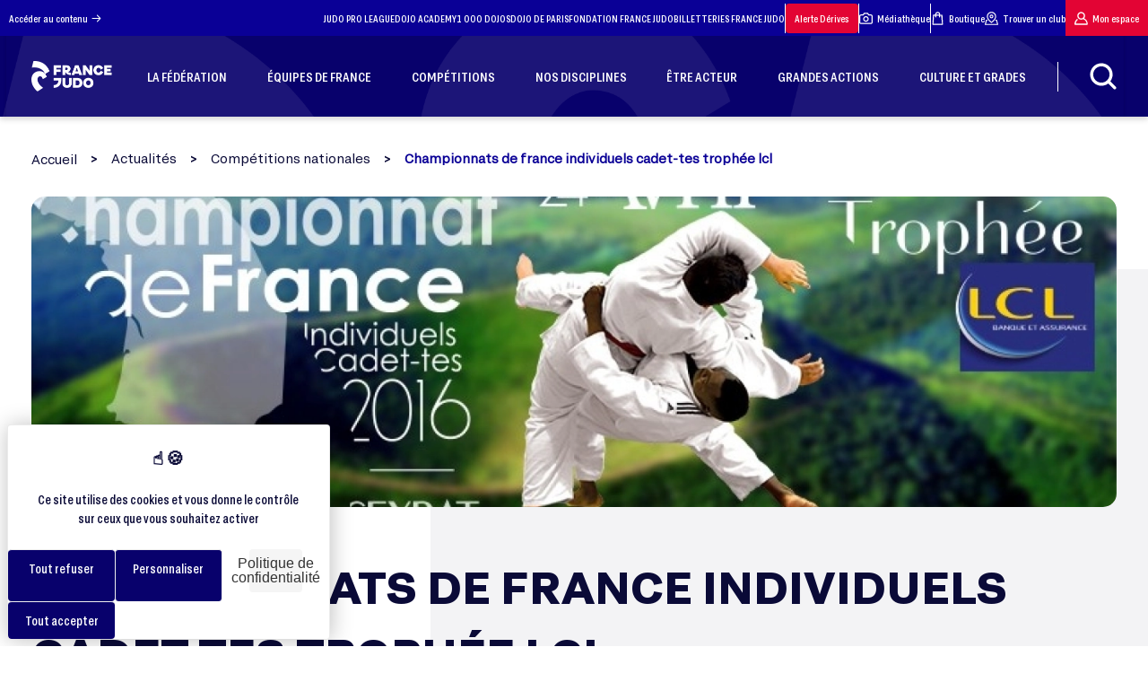

--- FILE ---
content_type: text/html; charset=UTF-8
request_url: https://www.ffjudo.com/actualite/championnats-de-france-individuels-cadet-tes-trophee-lcl
body_size: 34292
content:
<!DOCTYPE html>
<html lang="fr">

<head>
    <!-- Xandr Universal Pixel - Initialization (include only once per page) -->
    <script>
        !function(e,i){if(!e.pixie){var n=e.pixie=function(e,i,a){n.actionQueue.push({action:e,actionValue:i,params:a})};n.actionQueue=[];var a=i.createElement("script");a.async=!0,a.src="//acdn.adnxs.com/dmp/up/pixie.js";var t=i.getElementsByTagName("head")[0];t.insertBefore(a,t.firstChild)}}(window,document);
        pixie('consent', 'default', { 'ad_storage':  'granted', 'wait_for_update': 100});
        pixie('init', 'b70085f0-92a9-4184-9068-00e4b2a557bb');
    </script>

    <!-- Xandr Universal Pixel - PageView Event -->
    <script>
        pixie('event', 'PageView');
    </script>
    <noscript><img src="https://ib.adnxs.com/pixie?pi=b70085f0-92a9-4184-9068-00e4b2a557bb&e=PageView&script=0&consent=1" width="1" height="1" style="display:none"/></noscript>

    <!-- Meta Pixel Code -->
    <script>
      !function(f, b, e, v, n, t, s) {
        if (f.fbq) return;
        n = f.fbq = function() {
          n.callMethod ? n.callMethod.apply(n, arguments) : n.queue.push(arguments);
        };
        if (!f._fbq) f._fbq = n;
        n.push = n;
        n.loaded = true;
        n.version = '2.0';
        n.queue = [];
        t = b.createElement(e);
        t.async = true;
        t.src = v;
        s = b.getElementsByTagName(e)[0];
        s.parentNode.insertBefore(t, s);
      }(window, document, 'script', 'https://connect.facebook.net/en_US/fbevents.js');
      fbq('init', '868110608079002');
      fbq('track', 'PageView');
    </script>
    <noscript><img height="1" width="1" style="display:none" src="https://www.facebook.com/tr?id=868110608079002&ev=PageView&noscript=1" /></noscript>
    <!-- End Meta Pixel Code -->
    <!-- Google tag (gtag.js) -->
    <script async src="https://www.googletagmanager.com/gtag/js?id=AW-10844374377"></script>
    <script>
      window.dataLayer = window.dataLayer || [];
      function gtag() {
        dataLayer.push(arguments);
      }
      gtag('js', new Date());
      gtag('config', 'AW-10844374377');
    </script>
    <!-- Event snippet for Klox X FFJudo - Page Vue conversion page -->
    <script>
      gtag('event', 'conversion', {
        'send_to': 'AW-10844374377/zCrGCKiemcwZEOmKgLMo'
      });
    </script>
    <meta charset="UTF-8">
    <meta http-equiv="Content-Type" content="text/html; charset=UTF-8" />
    <meta name="viewport" content="width=device-width, initial-scale=1.0">
    <meta http-equiv="X-UA-Compatible" content="ie=edge">
    <link rel="stylesheet" href="https://www.ffjudo.com/assets/dist/css/main.css?a425ab9d7fee4725148045137930d6b56c866b38"/>
    <!-- section tarte au citron -->
    <link rel="stylesheet" href="https://cdn.koredge.website/tarteaucitron/tarteaucitron.min.css"/>
    <script type="text/javascript" src="https://tarteaucitron.io/load.js?domain=www.ffjudo.com&uuid=e85e2a55d9fba542276dfba719ce6e079d847f94"></script>
    <style>
        :root {
            /* Couleur de fond de la modale */
            --kg-tarteaucitron-background-color: #FFF;
            /* Couleur des textes de la modale */
            --kg-tarteaucitron-color: #0a0a37;
            /* Couleur du titre */
            --kg-tarteaucitron-title-color: #0a0a37;
            /* Taille de la police des boutons */
            --kg-tarteaucitron-button-font-size: 14px;
            /* Couleur de fond des boutons */
            --kg-tarteaucitron-button-background: #08016c;
            /* Couleur de fond des boutons au hover */
            --kg-tarteaucitron-button-background-hover: #e30434;
            /* Couleur du texte des boutons */
            --kg-tarteaucitron-button-color: #FFF;
            /* Couleur du texte des boutons au hover */
            --kg-tarteaucitron-button-color-hover: #FFF;
            /* Couleur de la bordure des boutons */
            --kg-tarteaucitron-button-border-color: #EEE;
        }
    </style>
    <!-- endsection tarte au citron -->

    <link rel="apple-touch-icon" sizes="57x57" href="https://www.ffjudo.com/assets/dist/images/favicons/favicon-96x96.png" />
    <link rel="apple-touch-icon" sizes="114x114" href="https://www.ffjudo.com/assets/dist/images/favicons/favicon-96x96.png" />
    <link rel="apple-touch-icon" sizes="72x72" href="https://www.ffjudo.com/assets/dist/images/favicons/favicon-96x96.png" />
    <link rel="apple-touch-icon" sizes="144x144" href="https://www.ffjudo.com/assets/dist/images/favicons/favicon-96x96.png" />
    <link rel="apple-touch-icon" sizes="60x60" href="https://www.ffjudo.com/assets/dist/images/favicons/favicon-96x96.png" />
    <link rel="apple-touch-icon" sizes="120x120" href="https://www.ffjudo.com/assets/dist/images/favicons/favicon-96x96.png" />
    <link rel="apple-touch-icon" sizes="76x76" href="https://www.ffjudo.com/assets/dist/images/favicons/favicon-96x96.png" />
    <link rel="apple-touch-icon" sizes="152x152" href="https://www.ffjudo.com/assets/dist/images/favicons/favicon-96x96.png" />
    <link rel="icon" type="image/png" href="https://www.ffjudo.com/assets/dist/images/favicons/favicon-96x96.png" sizes="196x196" />
    <link rel="icon" type="image/png" href="https://www.ffjudo.com/assets/dist/images/favicons/favicon-96x96.png" sizes="96x96" />
    <link rel="icon" type="image/png" href="https://www.ffjudo.com/assets/dist/images/favicons/favicon-96x96.png" sizes="32x32" />
    <link rel="icon" type="image/png" href="https://www.ffjudo.com/assets/dist/images/favicons/favicon-96x96.png" sizes="16x16" />
    <link rel="icon" type="image/png" href="https://www.ffjudo.com/assets/dist/images/favicons/favicon-96x96.png" sizes="128x128" />
    <meta name="application-name" content="Site officiel de la Fédération Française de Judo"/>
    <meta name="msapplication-TileColor" content="#FFFFFF" />
    <meta name="msapplication-TileImage" content="https://www.ffjudo.com/assets/dist/images/favicons/mstile-144x144.png" />
    <meta name="msapplication-square70x70logo" content="https://www.ffjudo.com/assets/dist/images/favicons/mstile-70x70.png" />
    <meta name="msapplication-square150x150logo" content="https://www.ffjudo.com/assets/dist/images/favicons/mstile-150x150.png" />
    <meta name="msapplication-wide310x150logo" content="https://www.ffjudo.com/assets/dist/images/favicons/mstile-310x150.png" />
    <meta name="msapplication-square310x310logo" content="https://www.ffjudo.com/assets/dist/images/favicons/mstile-310x310.png" />

    <script src="https://kit.fontawesome.com/504485e57a.js" crossorigin="anonymous"></script>

    <link rel="stylesheet" href="https://unpkg.com/leaflet@1.8.0/dist/leaflet.css"
          integrity="sha512-hoalWLoI8r4UszCkZ5kL8vayOGVae1oxXe/2A4AO6J9+580uKHDO3JdHb7NzwwzK5xr/Fs0W40kiNHxM9vyTtQ=="
          crossorigin=""/>

    <link rel="stylesheet" href="https://unpkg.com/leaflet.markercluster@1.4.1/dist/MarkerCluster.Default.css"/>
    <link rel="stylesheet" href="https://unpkg.com/leaflet.markercluster@1.4.1/dist/MarkerCluster.css"
          crossorigin=""/>
    
    
    <title>Championnats de France individuels cadet-tes Trophée LCL - France Judo</title>
    <meta name="description" content="Championnats de France individuels cadet-tes Trophée LCL : retrouvez ce sujet et toutes les autres actualités du judo et des disciplines associées sur France Judo !">
    <meta name="theme-color" content="#07086c"/>
    <link rel="canonical" href="https://www.ffjudo.com/actualite/championnats-de-france-individuels-cadet-tes-trophee-lcl">
    <meta property="og:locale" content="fr_FR">
    <meta property="og:type" content="website">
    <meta property="og:url" content="https://www.ffjudo.com/actualite/championnats-de-france-individuels-cadet-tes-trophee-lcl">
    <meta property="og:site_name" content="Fédération Française de Judo">
    <meta property="og:title" content="Championnats de France individuels cadet-tes Trophée LCL - France Judo">
    <meta property="og:description" content="Championnats de France individuels cadet-tes Trophée LCL : retrouvez ce sujet et toutes les autres actualités du judo et des disciplines associées sur France Judo !">
            <meta property="og:image" content="https://www.ffjudo.com/photo-actualite/146.jpg/championnats-de-france-individuels-cadet-tes-trophee-lcl.webp">
        <meta property="og:image:secure_url" content="https://www.ffjudo.com/photo-actualite/146.jpg/championnats-de-france-individuels-cadet-tes-trophee-lcl.webp">
        
    <meta name="twitter:card" content="summary_large_image">
    
    <meta name="twitter:title" content="Championnats de France individuels cadet-tes Trophée LCL - France Judo">
    <meta name="twitter:description" content="Championnats de France individuels cadet-tes Trophée LCL : retrouvez ce sujet et toutes les autres actualités du judo et des disciplines associées sur France Judo !">
            <meta name="twitter:image" content="https://www.ffjudo.com/photo-actualite/146.jpg/championnats-de-france-individuels-cadet-tes-trophee-lcl.webp">
            <meta name="twitter:url" content="https://www.ffjudo.com/actualite/championnats-de-france-individuels-cadet-tes-trophee-lcl" />

    <meta name="robots" content="max-snippet:-1, max-image-preview:large, max-video-preview:-1">

    <link rel="stylesheet" href="https://unpkg.com/swiper@11.1.1/swiper-bundle.min.css" />
    <script src="https://unpkg.com/swiper@11.1.1/swiper-bundle.min.js"></script>

    <script src="https://ajax.googleapis.com/ajax/libs/jquery/1.7.1/jquery.min.js" type="text/javascript"></script>

    
    <script type="application/ld+json">
        {
            "@context": "https://schema.org",
            "@graph": [{
                    "@type": "SportsOrganization",
                    "@id": "https://www.ffjudo.com/#SportsOrganization",
                    "name": "Fédération Française de Judo",
                    "url": "https://www.ffjudo.com/",
                    "sameAs": [
                        "https://www.facebook.com/francejudo",
                        "https://www.youtube.com/channel/UC1f3LEmw3KiLiLmejqt2I2g",
                        "https://twitter.com/francejudo"
                    ],
                    "address": {
                        "@type": "PostalAddress",
                        "streetAddress": "21-25 Avenue de la Porte Châtillon",
                        "addressLocality": "Paris",
                        "postalCode": "75014",
                        "addressCountry": "FR",
                        "telephone": "+33140521616"
                    },
                    "logo": {
                        "@type": "ImageObject",
                        "@id": "https://www.ffjudo.com/#logo",
                        "inLanguage": "fr-FR",
                        "url": "https://www.ffjudo.com/assets/dist/images/logo-bleu.png",
                        "width": 142,
                        "height": 142,
                        "caption": "Fédération Française de Judo"
                    },
                    "image": {
                        "@id": "https://www.ffjudo.com/#logo"
                    }
                },
                {
                    "@type": "WebSite",
                    "@id": "https://www.ffjudo.com/#website",
                    "url": "https://www.ffjudo.com/",
                    "name": "Fédération Française de Judo",
                    "inLanguage": "fr-FR",
                    "description": "France Judo : Fédération Française de Judo et Disciplines Associées",
                    "publisher": {
                        "@id": "https://www.ffjudo.com/#organization"
                    },
                    "potentialAction": {
                        "@type": "SearchAction",
                        "target": "https://www.ffjudo.com/?s={search_term_string}",
                        "query-input": "required name=search_term_string"
                    }
                },
                {
                    "@type": "WebPage",
                    "@id": "https://www.ffjudo.com/#webpage",
                    "url": "https://www.ffjudo.com/",
                    "name": "Fédération Française de Judo",
                    "isPartOf": {
                        "@id": "https://www.ffjudo.com/#website"
                    },
                    "inLanguage": "fr-FR",
                    "about": {
                        "@id": "https://www.ffjudo.com/#organization"
                    },
                    "description": ""
                }
            ]
        }
    </script>

	<!-- Matomo -->

<script>

var _paq = window._paq = window._paq || [];

/* tracker methods like "setCustomDimension" should be called before "trackPageView" */

_paq.push(['trackPageView']);

_paq.push(['enableLinkTracking']);

(function() {

 var u='https://ffjudo.matomo.cloud/';

 _paq.push(['setTrackerUrl', u+'matomo.php']);

 _paq.push(['setSiteId', '1']);

 var d=document, g=d.createElement('script'), s=d.getElementsByTagName('script')[0];

 g.async=true; g.src='//cdn.matomo.cloud/ffjudo.matomo.cloud/matomo.js'; s.parentNode.insertBefore(g,s);

})();

</script>


<!-- End Matomo Code -->

    <script type="text/javascript">
        var base_url = "https://www.ffjudo.com";
        var site_url = "https://www.ffjudo.com/";
        var img_url = "https://www.ffjudo.com/assets/dist/images/";
        javascript_for_later = [];
    </script>

        <!--Scroll effect script-->
    <script>
        /*carre gris*/
                window.addEventListener('scroll',() => {
            const value = window.scrollY;
            const squareAfter = document.querySelector('.bgGreySquare');
            if (squareAfter) {
                squareAfter.style.transform = "rotate("+ value * 0.03 +"deg)";
                squareAfter.style.top = 300 - value * 0.1 +"px";
            }
        });
        
        /*logo fond page home*/
        
    </script>
    <style>
        .cursor_hover{
            cursor: url("https://www.ffjudo.com/assets/dist/images/cursor_hover.svg") 30 30, pointer;
        }
    </style>

    <!--AOS init-->
    <link href="https://unpkg.com/aos@2.3.1/dist/aos.css" rel="stylesheet">
    <script src="https://unpkg.com/aos@2.3.1/dist/aos.js"></script>

    
</head>
<body id="body" class=" desktop  actualite detail">

<div class="loader_page loading disparition_loader disparition_loader_total">
    <p class="chargement">Chargement</p>
    <img id="logo-blanc" data-src="https://www.ffjudo.com/assets/dist/images/logo-blanc.png" alt="Fédération Française de Judo" uk-img />
    <svg class="logo_white" xmlns="http://www.w3.org/2000/svg" xmlns:xlink="http://www.w3.org/1999/xlink" width="274.475" height="460.418" viewBox="0 0 274.475 460.418">
        <defs>
            <linearGradient id="linear-gradient2" x1="0.168" y1="-0.233" x2="0.305" y2="1.555" gradientUnits="objectBoundingBox">
                <stop offset="0" stop-color="#ceccea"/>
                <stop offset="1" stop-color="#ceccea" stop-opacity="0"/>
            </linearGradient>
        </defs>
        <g id="logo_ffjda_blanc" data-name="logo ffjda blanc" transform="translate(-92.683 -330.447)" opacity="0.39">
            <path id="Tracé_632" data-name="Tracé 632" d="M2514.413-16301.852l-23.693,99.016s149.938-28.645,197.324,94.064c24.047-14.852,67.543-41.02,67.543-41.02S2701.835-16314.582,2514.413-16301.852Z" transform="translate(-2388.429 16633)" fill="url(#linear-gradient2)"/>
            <path id="Tracé_633" data-name="Tracé 633" d="M2709.43-15993.615l-58.7,35.361s-10.962-45.971-43.85-43.143-39.253,39.961-33.948,65.068,27.583,72.494,80.274,110.332c-32.534,19.8-80.274,53.752-80.274,53.752s-166.885-130.645-61.15-271.777c35.858-47.35,107.617-37.365,120.03-33.229S2696.946-16048.816,2709.43-15993.615Z" transform="translate(-2384 16563.109)" fill="url(#linear-gradient2)"/>
        </g>
    </svg>
    <div class="logo_trace">
        <svg xmlns="http://www.w3.org/2000/svg" width="1871.184" height="2011.051" viewBox="0 0 1871.184 2011.051">
            <g id="logo_trac" data-name="logo trac" transform="translate(-322.947 583.555) rotate(-45)" opacity="0.2">
                <path id="trace1" data-name="Tracé 632" d="M2582.2-16299.887l-91.478,376.755s578.9-108.99,761.856,357.914c92.843-56.511,260.778-156.08,260.778-156.08S3305.824-16348.329,2582.2-16299.887Z" transform="translate(-2360.941 16633)" fill="none" stroke="#f3f3f5" stroke-width="3"/>
                <path id="trace2" data-name="Tracé 633" d="M3375.3-15743.49l-226.645,136.535s-42.326-177.5-169.3-166.576-151.553,154.283-131.073,251.227,106.5,279.895,309.931,425.982c-125.61,76.461-309.931,207.531-309.931,207.531s-644.333-504.406-236.1-1049.307c138.446-182.822,415.5-144.273,463.427-128.295S3327.106-15956.615,3375.3-15743.49Z" transform="translate(-2384 16996.883)" fill="none" stroke="#f3f3f5" stroke-width="3"/>
            </g>
        </svg>
    </div>
</div>
<header class="header"
        style="box-shadow: 0 3px 6px rgba(0,0,0,0.16);">
    <div class="header--top">
        <a href="#main-content">Accéder au contenu
            <svg version="1.1" id="icone-arrow-right" xmlns="http://www.w3.org/2000/svg"
                 xmlns:xlink="http://www.w3.org/1999/xlink" x="0px" y="0px"
                 viewBox="0 0 25 25" style="enable-background:new 0 0 25 25;" xml:space="preserve">
<g>
    <g id="Groupe_222" transform="translate(0 0)">
        <path id="Tracé_541" d="M8.4,13.3h12.8l-4.4,4.4c-0.3,0.3-0.3,0.8,0,1.2c0.3,0.3,0.8,0.3,1.2,0c0,0,0,0,0,0l5.8-5.8
			c0,0,0.1-0.1,0.1-0.1c0,0,0,0,0-0.1c0,0,0-0.1,0-0.1c0,0,0-0.1,0-0.1c0,0,0,0,0-0.1c0-0.1,0-0.1,0-0.2l0,0c0-0.1,0-0.1,0-0.2
			c0,0,0,0,0-0.1c0,0,0-0.1,0-0.1c0,0,0-0.1,0-0.1c0,0,0,0,0-0.1c0,0-0.1-0.1-0.1-0.1L18,6.1c-0.3-0.3-0.8-0.4-1.2-0.1
			c-0.3,0.3-0.4,0.8-0.1,1.2c0,0,0,0,0,0l4.4,4.4H8.4c-0.5,0-0.8,0.4-0.8,0.8C7.6,12.9,7.9,13.3,8.4,13.3"/>
    </g>
</g>
</svg>
        </a>
        <nav>
                            <a href="https://judoproleague.com" rel="noopener" target="_blank">
                    JUDO PRO LEAGUE                </a>
                            <a href="https://dojoacademy.fr/" rel="noopener" target="_blank">
                    DOJO ACADEMY                </a>
                            <a href="https://1000dojos.fr/" rel="noopener" target="_blank">
                    1 000 DOJOS                </a>
                            <a href="https://www.dojodeparis.com" rel="noopener" target="_blank">
                    DOJO DE PARIS                </a>
                            <a href="https://www.fondationfrancejudo.fr" rel="noopener" target="_blank">
                    FONDATION FRANCE JUDO                </a>
                            <a href="https://bit.ly/4bMzvaA" rel="noopener" target="_blank">
                    BILLETTERIES FRANCE JUDO                </a>
            
            <div class="stroke"></div>

            <a class="mon-espace red" href="https://www.ffjudo.com/prevenir-les-derives" rel="noopener">Alerte Dérives</a>

            <div class="stroke"></div>

            <a href="https://www.flickr.com/photos/190407495@N03/albums/" target="_blank" rel="noopener">
                <svg version="1.1" id="icone-medias" xmlns="http://www.w3.org/2000/svg" xmlns:xlink="http://www.w3.org/1999/xlink" x="0px" y="0px"
                     viewBox="0 0 100 100" style="enable-background:new 0 0 100 100;" xml:space="preserve">
                    <path d="M87.5,20.8H73.1L66,10.2c-0.8-1.2-2.1-1.9-3.5-1.9h-25c-1.4,0-2.7,0.7-3.5,1.9l-7.1,10.6H12.5C5.6,20.8,0,26.4,0,33.3v45.8
	c0,6.9,5.6,12.5,12.5,12.5h75c6.9,0,12.5-5.6,12.5-12.5V33.3C100,26.4,94.4,20.8,87.5,20.8z M91.7,79.2c0,2.3-1.9,4.2-4.2,4.2h-75
	c-2.3,0-4.2-1.9-4.2-4.2V33.3c0-2.3,1.9-4.2,4.2-4.2h16.7c1.4,0,2.7-0.7,3.5-1.9l7.1-10.6h20.5l7.1,10.6c0.8,1.2,2.1,1.9,3.5,1.9
	h16.7c2.3,0,4.2,1.9,4.2,4.2V79.2z"/>
                    <path d="M50,33.3c-11.5,0-20.8,9.3-20.8,20.8S38.5,75,50,75s20.8-9.3,20.8-20.8S61.5,33.3,50,33.3z M50,66.7
	c-6.9,0-12.5-5.6-12.5-12.5S43.1,41.7,50,41.7s12.5,5.6,12.5,12.5S56.9,66.7,50,66.7z"/>
</svg>
                Médiathèque</a>
                        <div class="stroke"></div>
            <a href="https://boutique.ffjudo.com/" target="_blank" rel="noopener">
                <svg version="1.1" id="icone-boutique" xmlns="http://www.w3.org/2000/svg"
                     xmlns:xlink="http://www.w3.org/1999/xlink" x="0px" y="0px"
                     viewBox="0 0 20 20" style="enable-background:new 0 0 20 20;" xml:space="preserve">
<g id="Groupe_50" transform="translate(-35)">
    <g>
        <g id="Groupe_49" transform="translate(35 0)">
            <path id="Tracé_84" d="M17.1,5.3c0-0.5-0.4-0.8-0.8-0.8h-2.6V3.9c0-2-1.7-3.6-3.7-3.6c-2,0-3.5,1.6-3.6,3.6v0.5H3.8
				c-0.5,0-0.8,0.4-0.8,0.8L2.1,18.8c0,0.5,0.4,0.8,0.8,0.8h14.2c0.5,0,0.8-0.4,0.8-0.8c0,0,0,0,0,0L17.1,5.3z M10,2
				c1.1,0,2,0.8,2,1.9c0,0,0,0,0,0v0.5H8V3.9C8.1,2.9,8.9,2,10,2 M7.2,8.6C7.7,8.6,8,8.2,8,7.8l0,0V6.1h3.9v1.7
				c0,0.5,0.4,0.8,0.8,0.8s0.8-0.4,0.8-0.8V6.1h1.8L16.3,18H3.7L4.6,6.1h1.8v1.7C6.4,8.2,6.7,8.6,7.2,8.6"/>
        </g>
    </g>
</g>
</svg>
                Boutique</a>
            <a onclick="clic_loader()" href="https://www.ffjudo.com/trouver-un-club">
                <svg version="1.1" id="icone-clubs" xmlns="http://www.w3.org/2000/svg"
                     xmlns:xlink="http://www.w3.org/1999/xlink" x="0px" y="0px"
                     viewBox="0 0 55 55" style="enable-background:new 0 0 55 55;" xml:space="preserve">
<g>
    <g id="Groupe_279" transform="translate(0 0)">
        <path id="Tracé_584" d="M26.3,45.7c0.7,0.5,1.6,0.5,2.3,0c0.7-0.5,17.8-12,17.8-26.1c0.1-10.5-8.4-19-18.8-19.1S8.6,8.8,8.5,19.3
			c0,0.1,0,0.2,0,0.3C8.5,33.6,25.6,45.2,26.3,45.7 M27.5,4.8c8.2,0,14.8,6.6,14.8,14.8c0,9.9-11.1,19.1-14.8,21.8
			c-3.7-2.7-14.8-11.9-14.8-21.8C12.7,11.4,19.3,4.8,27.5,4.8"/>
        <path id="Tracé_585" d="M27.5,27.3c4.3,0,7.7-3.5,7.7-7.7c0-4.3-3.5-7.7-7.7-7.7c-4.3,0-7.7,3.5-7.7,7.7
			C19.8,23.8,23.2,27.3,27.5,27.3 M27.5,16c2,0,3.5,1.6,3.5,3.5s-1.6,3.5-3.5,3.5S24,21.5,24,19.6C24,17.6,25.5,16,27.5,16"/>
        <path id="Tracé_586" d="M54.9,51.8l-4.8-17.3c-0.2-0.9-1.1-1.5-2-1.5h-3.2c-1.2,0-2.1,0.9-2.1,2c0,1.2,0.9,2.1,2,2.1
			c0,0,0.1,0,0.1,0h1.7l3.6,13.1H4.9l3.7-13.4H10c1,0,1.8-0.8,1.8-1.8S11,33.2,10,33.2H7.9c-0.2-0.1-0.3-0.2-0.5-0.2
			c-1.1-0.3-2.3,0.3-2.6,1.5c0,0,0,0,0,0L0.1,51.8c-0.3,1.1,0.3,2.3,1.5,2.6c0.2,0,0.4,0.1,0.6,0.1h50.7c1.2,0,2.1-0.9,2.1-2.1
			C55,52.1,54.9,51.9,54.9,51.8"/>
    </g>
</g>
</svg>
                Trouver un club</a>
            <a class="mon-espace" href="https://moncompte.ffjudo.com/login" target="_blank" rel="noopener">
                <svg version="1.1" id="icone-mon-espace" xmlns="http://www.w3.org/2000/svg"
                     xmlns:xlink="http://www.w3.org/1999/xlink" x="0px" y="0px"
                     viewBox="0 0 20 20" style="enable-background:new 0 0 20 20;" xml:space="preserve">
<g>
    <g id="Groupe_45" transform="translate(0 0)">
        <path id="Tracé_80" d="M14.5,9.8c2-2.5,1.6-6.1-0.9-8.1S7.5,0.1,5.5,2.5s-1.6,6.1,0.9,8.1c1.9,1.5,4.5,1.7,6.6,0.5
			c2.8,1.1,4.7,3.6,5.1,6.6H2c0.2-2,1.2-3.9,2.7-5.2c0.4-0.3,0.4-0.9,0.1-1.3C4.6,11.1,4.4,11,4.1,11c-0.2,0-0.5,0.1-0.7,0.2
			c-2.2,1.9-3.4,4.6-3.4,7.5c0,0.5,0.4,0.9,0.9,0.9h18c0.5,0,0.9-0.4,0.9-0.9C19.9,14.9,17.8,11.5,14.5,9.8 M13.9,6.2
			c0,2.2-1.8,3.9-3.9,3.9c-2.2,0-3.9-1.8-3.9-3.9C6.1,4,7.8,2.2,10,2.2C12.2,2.2,13.9,4,13.9,6.2"/>
    </g>
</g>
</svg>
                Mon espace</a>
        </nav>
    </div>
    <div class="header--bottom
    <!--header_contenu-->" style="
    background-color: #08016c; background-image: url('https://www.ffjudo.com/assets/dist/images/bg_header.webp');            ">
        <ul class="header--bottom--container">
            <li>
                <a class="logo" href="https://www.ffjudo.com/"><img data-src="https://www.ffjudo.com/assets/dist/images/logo-blanc.png" alt="Fédération Française de Judo" uk-img/></a>            </li>

                                                            <li class="hover_effect">
                                                <a href="https://www.ffjudo.com/qui-sommes-nous" >
                            <div>
                                <span>LA FÉDÉRATION</span>
                            </div>
                        </a>
                                                    <div class="sub-menu">
                                <!--<div id="bgsubmenu" class="bgsubmenu1"></div>
                                <div id="bgsubmenu" class="bgsubmenu2"></div>
                                <div id="bgsubmenu" class="bgsubmenu3"></div>-->
                                <div class="container">
                                    <ul class="sub-menu-level-0">
                                                                                    <li>
                                                                                                <a href="https://www.ffjudo.com/qui-sommes-nous" class="hover-effect">
                                                    <div>
                                                        <span>QUI SOMMES-NOUS ?</span>
                                                    </div>
                                                                                                    </a>
                                                                                            </li>
                                                                                    <li>
                                                                                                <a href="https://www.ffjudo.com/la-gouvernance" class="hover-effect">
                                                    <div>
                                                        <span>LA GOUVERNANCE</span>
                                                    </div>
                                                                                                            <i class="ico ico-arrow"></i>
                                                                                                    </a>
                                                                                                    <ul class="sub-menu-level-1">
                                                                                                                    <li>
                                                                                                                                <a href="https://www.ffjudo.com/president"  class="hover-effect">
                                                                    <div>
                                                                        <span>LE PRÉSIDENT</span>
                                                                    </div>
                                                                                                                                    </a>
                                                                                                                            </li>
                                                                                                                    <li>
                                                                                                                                <a href="https://www.ffjudo.com/conseil-administration"  class="hover-effect">
                                                                    <div>
                                                                        <span>LE CONSEIL D'ADMINISTRATION</span>
                                                                    </div>
                                                                                                                                    </a>
                                                                                                                            </li>
                                                                                                                    <li>
                                                                                                                                <a href="https://www.ffjudo.com/services-administratifs"  class="hover-effect">
                                                                    <div>
                                                                        <span>LES SERVICES ADMINISTRATIFS</span>
                                                                    </div>
                                                                                                                                    </a>
                                                                                                                            </li>
                                                                                                                    <li>
                                                                                                                                <a href="https://www.ffjudo.com/les-commissions"  class="hover-effect">
                                                                    <div>
                                                                        <span>LES COMMISSIONS</span>
                                                                    </div>
                                                                                                                                    </a>
                                                                                                                            </li>
                                                                                                                    <li>
                                                                                                                                <a href="https://www.ffjudo.com/direction-technique-nationale"  class="hover-effect">
                                                                    <div>
                                                                        <span>LA DIRECTION TECHNIQUE NATIONALE</span>
                                                                    </div>
                                                                                                                                            <i class="ico ico-arrow"></i>
                                                                                                                                    </a>
                                                                                                                                    <ul class="sub-menu-level-2">
                                                                                                                                                    <li>
                                                                                                                                                                <a class="hover-effect" href="https://www.ffjudo.com/directives-techniques-nationales" >
                                                                                    <div>
                                                                                        <span>DIRECTIVES TECHNIQUES NATIONALES</span>
                                                                                    </div>
                                                                                </a>
                                                                            </li>
                                                                                                                                            </ul>
                                                                                                                            </li>
                                                                                                                    <li>
                                                                                                                                <a href="https://www.ffjudo.com/elections-federales"  class="hover-effect">
                                                                    <div>
                                                                        <span>ÉLÉCTIONS FÉDÉRALES</span>
                                                                    </div>
                                                                                                                                    </a>
                                                                                                                            </li>
                                                                                                            </ul>
                                                                                            </li>
                                                                                    <li>
                                                                                                <a href="https://www.ffjudo.com/nos-actions" class="hover-effect">
                                                    <div>
                                                        <span>NOS ACTIONS</span>
                                                    </div>
                                                                                                            <i class="ico ico-arrow"></i>
                                                                                                    </a>
                                                                                                    <ul class="sub-menu-level-1">
                                                                                                                    <li>
                                                                                                                                <a href="https://www.ffjudo.com/plan-demploi"  class="hover-effect">
                                                                    <div>
                                                                        <span>FORMER LES ENSEIGNANTS - LE PLAN EMPLOI</span>
                                                                    </div>
                                                                                                                                    </a>
                                                                                                                            </li>
                                                                                                                    <li>
                                                                                                                                <a href="https://www.ffjudo.com/developper-la-pratique"  class="hover-effect">
                                                                    <div>
                                                                        <span>DÉVELOPPER LA PRATIQUE</span>
                                                                    </div>
                                                                                                                                            <i class="ico ico-arrow"></i>
                                                                                                                                    </a>
                                                                                                                                    <ul class="sub-menu-level-2">
                                                                                                                                                    <li>
                                                                                                                                                                <a class="hover-effect" href="https://www.ffjudo.com/projets-sportifs-territoriaux" >
                                                                                    <div>
                                                                                        <span>PROJETS SPORTIFS TERRITORIAUX (PST)</span>
                                                                                    </div>
                                                                                </a>
                                                                            </li>
                                                                                                                                                    <li>
                                                                                                                                                                <a class="hover-effect" href="https://www.ffjudo.com/projet-sportif-federal-psf" >
                                                                                    <div>
                                                                                        <span>PROJETS SPORTIFS FÉDÉRAUX (PSF)</span>
                                                                                    </div>
                                                                                </a>
                                                                            </li>
                                                                                                                                                    <li>
                                                                                                                                                                <a class="hover-effect" href="https://www.ffjudo.com/developpement-du-judo-a-lecole" >
                                                                                    <div>
                                                                                        <span>LE JUDO À L'ÉCOLE</span>
                                                                                    </div>
                                                                                </a>
                                                                            </li>
                                                                                                                                                    <li>
                                                                                                                                                                <a class="hover-effect" href="https://www.ffjudo.com/2-heures-de-sport-supplementaires" >
                                                                                    <div>
                                                                                        <span>2 HEURES DE SPORT SUPPLÉMENTAIRES</span>
                                                                                    </div>
                                                                                </a>
                                                                            </li>
                                                                                                                                                    <li>
                                                                                                                                                                <a class="hover-effect" href="https://www.ffjudo.com/fonds-de-developpement-territorial" >
                                                                                    <div>
                                                                                        <span>FONDS DE DÉVELOPPEMENT TERRITORIAL</span>
                                                                                    </div>
                                                                                </a>
                                                                            </li>
                                                                                                                                            </ul>
                                                                                                                            </li>
                                                                                                                    <li>
                                                                                                                                <a href="https://www.ffjudo.com/prevenir-les-derives"  class="hover-effect">
                                                                    <div>
                                                                        <span>ALERTE DÉRIVES JUDO</span>
                                                                    </div>
                                                                                                                                            <i class="ico ico-arrow"></i>
                                                                                                                                    </a>
                                                                                                                                    <ul class="sub-menu-level-2">
                                                                                                                                                    <li>
                                                                                                                                                                <a class="hover-effect" href="https://www.ffjudo.com/antidopage" >
                                                                                    <div>
                                                                                        <span>LUTTE CONTRE LE DOPAGE</span>
                                                                                    </div>
                                                                                </a>
                                                                            </li>
                                                                                                                                                    <li>
                                                                                                                                                                <a class="hover-effect" href="https://francejudo.integrityline.app/" target="_blank">
                                                                                    <div>
                                                                                        <span>EFFECTUER UN SIGNALEMENT</span>
                                                                                    </div>
                                                                                </a>
                                                                            </li>
                                                                                                                                                    <li>
                                                                                                                                                                <a class="hover-effect" href="https://www.ffjudo.com/documents-de-prevention" >
                                                                                    <div>
                                                                                        <span>DOCUMENTS DE PRÉVENTION</span>
                                                                                    </div>
                                                                                </a>
                                                                            </li>
                                                                                                                                                    <li>
                                                                                                                                                                <a class="hover-effect" href="https://www.ffjudo.com/ethique" >
                                                                                    <div>
                                                                                        <span>ÉTHIQUE</span>
                                                                                    </div>
                                                                                </a>
                                                                            </li>
                                                                                                                                            </ul>
                                                                                                                            </li>
                                                                                                                    <li>
                                                                                                                                <a href="https://www.ffjudo.com/securiser-judo"  class="hover-effect">
                                                                    <div>
                                                                        <span>SÉCURISER LA PRATIQUE DU JUDO</span>
                                                                    </div>
                                                                                                                                            <i class="ico ico-arrow"></i>
                                                                                                                                    </a>
                                                                                                                                    <ul class="sub-menu-level-2">
                                                                                                                                                    <li>
                                                                                                                                                                <a class="hover-effect" href="https://www.ffjudo.com/prevention-et-traitement-des-commotions-cerebrales" >
                                                                                    <div>
                                                                                        <span>DÉTECTER ET TRAITER LES COMMOTIONS CÉRÉBRALES</span>
                                                                                    </div>
                                                                                </a>
                                                                            </li>
                                                                                                                                            </ul>
                                                                                                                            </li>
                                                                                                                    <li>
                                                                                                                                <a href="https://www.ffjudo.com/agir-pour-la-citoyennete"  class="hover-effect">
                                                                    <div>
                                                                        <span>AGIR POUR LA CITOYENNETÉ</span>
                                                                    </div>
                                                                                                                                    </a>
                                                                                                                            </li>
                                                                                                                    <li>
                                                                                                                                <a href="https://www.ffjudo.com/etre-professeur"  class="hover-effect">
                                                                    <div>
                                                                        <span>FORMER LES ENSEIGNANTS DE JUDO</span>
                                                                    </div>
                                                                                                                                    </a>
                                                                                                                            </li>
                                                                                                                    <li>
                                                                                                                                <a href="https://www.ffjudo.com/animer-les-territoires"  class="hover-effect">
                                                                    <div>
                                                                        <span>ANIMER LES TERRITOIRES</span>
                                                                    </div>
                                                                                                                                    </a>
                                                                                                                            </li>
                                                                                                                    <li>
                                                                                                                                <a href="https://www.ffjudo.com/preparer-les-jeux-ensemble"  class="hover-effect">
                                                                    <div>
                                                                        <span>PRÉPARER LES JEUX AVEC LA FAMILLE DU JUDO</span>
                                                                    </div>
                                                                                                                                    </a>
                                                                                                                            </li>
                                                                                                                    <li>
                                                                                                                                <a href="https://www.ffjudo.com/valoriser-france-judo-a-linternational"  class="hover-effect">
                                                                    <div>
                                                                        <span>VALORISER FRANCE JUDO À L'INTERNATIONAL</span>
                                                                    </div>
                                                                                                                                    </a>
                                                                                                                            </li>
                                                                                                            </ul>
                                                                                            </li>
                                                                                    <li>
                                                                                                <a href="https://www.ffjudo.com/reglementations-et-publications-officielles" class="hover-effect">
                                                    <div>
                                                        <span>RÉGLEMENTATIONS, GESTION ET PUBLICATIONS OFFICIELLES</span>
                                                    </div>
                                                                                                            <i class="ico ico-arrow"></i>
                                                                                                    </a>
                                                                                                    <ul class="sub-menu-level-1">
                                                                                                                    <li>
                                                                                                                                <a href="https://www.ffjudo.com/textes-officiels"  class="hover-effect">
                                                                    <div>
                                                                        <span>TEXTES OFFICIELS</span>
                                                                    </div>
                                                                                                                                    </a>
                                                                                                                            </li>
                                                                                                                    <li>
                                                                                                                                <a href="https://www.ffjudo.com/documents-financiers-et-gestion"  class="hover-effect">
                                                                    <div>
                                                                        <span>DOCUMENTS FINANCIERS ET GESTION</span>
                                                                    </div>
                                                                                                                                    </a>
                                                                                                                            </li>
                                                                                                                    <li>
                                                                                                                                <a href="https://www.ffjudo.com/consultations-et-appels-doffre"  class="hover-effect">
                                                                    <div>
                                                                        <span>CONSULTATIONS ET APPELS D'OFFRE</span>
                                                                    </div>
                                                                                                                                    </a>
                                                                                                                            </li>
                                                                                                            </ul>
                                                                                            </li>
                                                                                    <li>
                                                                                                <a href="https://www.ffjudo.com/ligues-et-comites" class="hover-effect">
                                                    <div>
                                                        <span>LIGUES ET COMITÉS</span>
                                                    </div>
                                                                                                    </a>
                                                                                            </li>
                                                                                    <li>
                                                                                                <a href="https://www.ffjudo.com/nos-partenaires" class="hover-effect">
                                                    <div>
                                                        <span>NOS PARTENAIRES</span>
                                                    </div>
                                                                                                    </a>
                                                                                            </li>
                                                                                    <li>
                                                                                                <a href="https://www.ffjudo.com/espace-medias" class="hover-effect">
                                                    <div>
                                                        <span>ESPACE MÉDIAS</span>
                                                    </div>
                                                                                                    </a>
                                                                                            </li>
                                                                                    <li>
                                                                                                <a href="https://www.fondationfrancejudo.fr" target="_blank"class="hover-effect">
                                                    <div>
                                                        <span>FONDATION FRANCE JUDO</span>
                                                    </div>
                                                                                                    </a>
                                                                                            </li>
                                                                                    <li>
                                                                                                <a href="https://www.ffjudo.com/academie-francaise" class="hover-effect">
                                                    <div>
                                                        <span>ACADÉMIE FRANÇAISE DE JUDO</span>
                                                    </div>
                                                                                                            <i class="ico ico-arrow"></i>
                                                                                                    </a>
                                                                                                    <ul class="sub-menu-level-1">
                                                                                                                    <li>
                                                                                                                                <a href="https://www.ffjudo.com/a-propos"  class="hover-effect">
                                                                    <div>
                                                                        <span>À PROPOS DE L'ACADÉMIE</span>
                                                                    </div>
                                                                                                                                    </a>
                                                                                                                            </li>
                                                                                                                    <li>
                                                                                                                                <a href="https://www.ffjudo.com/revues"  class="hover-effect">
                                                                    <div>
                                                                        <span>REVUES ET BIBLIOGAPHIE</span>
                                                                    </div>
                                                                                                                                    </a>
                                                                                                                            </li>
                                                                                                                    <li>
                                                                                                                                <a href="https://www.ffjudo.com/documents-et-autres-productions"  class="hover-effect">
                                                                    <div>
                                                                        <span>DOCUMENTS - CONFÉRENCES</span>
                                                                    </div>
                                                                                                                                            <i class="ico ico-arrow"></i>
                                                                                                                                    </a>
                                                                                                                                    <ul class="sub-menu-level-2">
                                                                                                                                                    <li>
                                                                                                                                                                <a class="hover-effect" href="https://www.ffjudo.com/tables-rondes" >
                                                                                    <div>
                                                                                        <span>TABLES RONDES</span>
                                                                                    </div>
                                                                                </a>
                                                                            </li>
                                                                                                                                                    <li>
                                                                                                                                                                <a class="hover-effect" href="https://www.ffjudo.com/archives" >
                                                                                    <div>
                                                                                        <span>ARCHIVES</span>
                                                                                    </div>
                                                                                </a>
                                                                            </li>
                                                                                                                                                    <li>
                                                                                                                                                                <a class="hover-effect" href="https://www.ffjudo.com/bibliographie" >
                                                                                    <div>
                                                                                        <span>BIBLIOGRAPHIE</span>
                                                                                    </div>
                                                                                </a>
                                                                            </li>
                                                                                                                                                    <li>
                                                                                                                                                                <a class="hover-effect" href="https://www.ffjudo.com/contributions-1" >
                                                                                    <div>
                                                                                        <span>CONTRIBUTIONS</span>
                                                                                    </div>
                                                                                </a>
                                                                            </li>
                                                                                                                                                    <li>
                                                                                                                                                                <a class="hover-effect" href="https://www.ffjudo.com/terminologie" >
                                                                                    <div>
                                                                                        <span>TERMINOLOGIE</span>
                                                                                    </div>
                                                                                </a>
                                                                            </li>
                                                                                                                                            </ul>
                                                                                                                            </li>
                                                                                                                    <li>
                                                                                                                                <a href="https://www.ffjudo.com/conferences"  class="hover-effect">
                                                                    <div>
                                                                        <span>ARCHIVES - TÉMOIGNAGES</span>
                                                                    </div>
                                                                                                                                    </a>
                                                                                                                            </li>
                                                                                                            </ul>
                                                                                            </li>
                                                                                    <li>
                                                                                                <a href="https://lesportrecrute.fr/pages-entreprises/emploi-France-Judo-e-560" target="_blank"class="hover-effect">
                                                    <div>
                                                        <span>ESPACE EMPLOIS</span>
                                                    </div>
                                                                                                    </a>
                                                                                            </li>
                                                                            </ul>
                                </div>
                            </div>
                                            </li>
                                    <li class="hover_effect">
                                                <a href="https://www.ffjudo.com/les-equipes-de-france" >
                            <div>
                                <span>ÉQUIPES DE FRANCE</span>
                            </div>
                        </a>
                                                    <div class="sub-menu">
                                <!--<div id="bgsubmenu" class="bgsubmenu1"></div>
                                <div id="bgsubmenu" class="bgsubmenu2"></div>
                                <div id="bgsubmenu" class="bgsubmenu3"></div>-->
                                <div class="container">
                                    <ul class="sub-menu-level-0">
                                                                                    <li>
                                                                                                <a href="https://www.ffjudo.com/actualites/equipe-de-france" class="hover-effect">
                                                    <div>
                                                        <span>ACTUALITÉS</span>
                                                    </div>
                                                                                                    </a>
                                                                                            </li>
                                                                                    <li>
                                                                                                <a href="https://www.ffjudo.com/legends" class="hover-effect">
                                                    <div>
                                                        <span>LEGENDS</span>
                                                    </div>
                                                                                                            <i class="ico ico-arrow"></i>
                                                                                                    </a>
                                                                                                    <ul class="sub-menu-level-1">
                                                                                                                    <li>
                                                                                                                                <a href="https://www.ffjudo.com/nos-champions-olympiques"  class="hover-effect">
                                                                    <div>
                                                                        <span>NOS CHAMPIONS OLYMPIQUES</span>
                                                                    </div>
                                                                                                                                    </a>
                                                                                                                            </li>
                                                                                                                    <li>
                                                                                                                                <a href="https://www.ffjudo.com/nos-champions-paralympiques"  class="hover-effect">
                                                                    <div>
                                                                        <span>NOS CHAMPIONS PARALYMPIQUES</span>
                                                                    </div>
                                                                                                                                    </a>
                                                                                                                            </li>
                                                                                                                    <li>
                                                                                                                                <a href="https://www.ffjudo.com/nos-champions-du-monde"  class="hover-effect">
                                                                    <div>
                                                                        <span>NOS CHAMPIONS DU MONDE</span>
                                                                    </div>
                                                                                                                                    </a>
                                                                                                                            </li>
                                                                                                            </ul>
                                                                                            </li>
                                                                                    <li>
                                                                                                <a href="https://www.ffjudo.com/edf-seniors" class="hover-effect">
                                                    <div>
                                                        <span>ÉQUIPE DE FRANCE SENIORS</span>
                                                    </div>
                                                                                                            <i class="ico ico-arrow"></i>
                                                                                                    </a>
                                                                                                    <ul class="sub-menu-level-1">
                                                                                                                    <li>
                                                                                                                                <a href="https://www.ffjudo.com/nos-athletes"  class="hover-effect">
                                                                    <div>
                                                                        <span>NOS ATHLÈTES</span>
                                                                    </div>
                                                                                                                                    </a>
                                                                                                                            </li>
                                                                                                                    <li>
                                                                                                                                <a href="https://www.ffjudo.com/staff-equipe-de-france-seniors"  class="hover-effect">
                                                                    <div>
                                                                        <span>STAFF EQUIPE DE FRANCE SENIORS</span>
                                                                    </div>
                                                                                                                                    </a>
                                                                                                                            </li>
                                                                                                            </ul>
                                                                                            </li>
                                                                                    <li>
                                                                                                <a href="https://www.ffjudo.com/para-judo" class="hover-effect">
                                                    <div>
                                                        <span>ÉQUIPE DE FRANCE PARA JUDO</span>
                                                    </div>
                                                                                                            <i class="ico ico-arrow"></i>
                                                                                                    </a>
                                                                                                    <ul class="sub-menu-level-1">
                                                                                                                    <li>
                                                                                                                                <a href="https://www.ffjudo.com/nos-athletes-1"  class="hover-effect">
                                                                    <div>
                                                                        <span>NOS ATHLÈTES</span>
                                                                    </div>
                                                                                                                                    </a>
                                                                                                                            </li>
                                                                                                                    <li>
                                                                                                                                <a href="https://www.ffjudo.com/nos-athletes-malentendants"  class="hover-effect">
                                                                    <div>
                                                                        <span>NOS ATHLÈTES MALENTENDANTS</span>
                                                                    </div>
                                                                                                                                    </a>
                                                                                                                            </li>
                                                                                                                    <li>
                                                                                                                                <a href="https://www.ffjudo.com/staff-equipe-de-france-para-judo"  class="hover-effect">
                                                                    <div>
                                                                        <span>STAFF ÉQUIPE DE FRANCE PARA JUDO</span>
                                                                    </div>
                                                                                                                                    </a>
                                                                                                                            </li>
                                                                                                            </ul>
                                                                                            </li>
                                                                                    <li>
                                                                                                <a href="https://www.ffjudo.com/jeunes" class="hover-effect">
                                                    <div>
                                                        <span>EQUIPE DE FRANCE JEUNES</span>
                                                    </div>
                                                                                                    </a>
                                                                                            </li>
                                                                                    <li>
                                                                                                <a href="https://www.ffjudo.com/jujitsu" class="hover-effect">
                                                    <div>
                                                        <span>ÉQUIPE DE FRANCE JUJITSU</span>
                                                    </div>
                                                                                                    </a>
                                                                                            </li>
                                                                                    <li>
                                                                                                <a href="https://www.ffjudo.com/kata" class="hover-effect">
                                                    <div>
                                                        <span>ÉQUIPE DE FRANCE KATA</span>
                                                    </div>
                                                                                                    </a>
                                                                                            </li>
                                                                            </ul>
                                </div>
                            </div>
                                            </li>
                                    <li class="hover_effect">
                                                <a href="#" >
                            <div>
                                <span>COMPÉTITIONS</span>
                            </div>
                        </a>
                                                    <div class="sub-menu">
                                <!--<div id="bgsubmenu" class="bgsubmenu1"></div>
                                <div id="bgsubmenu" class="bgsubmenu2"></div>
                                <div id="bgsubmenu" class="bgsubmenu3"></div>-->
                                <div class="container">
                                    <ul class="sub-menu-level-0">
                                                                                    <li>
                                                                                                <a href="https://www.ffjudo.com/evenements" class="hover-effect">
                                                    <div>
                                                        <span>CALENDRIER/RÉSULTATS</span>
                                                    </div>
                                                                                                    </a>
                                                                                            </li>
                                                                                    <li>
                                                                                                <a href="https://www.ffjudo.com/ranking-lists" class="hover-effect">
                                                    <div>
                                                        <span>RANKING LISTS NATIONALES</span>
                                                    </div>
                                                                                                            <i class="ico ico-arrow"></i>
                                                                                                    </a>
                                                                                                    <ul class="sub-menu-level-1">
                                                                                                                    <li>
                                                                                                                                <a href="https://www.ffjudo.com/ranking-lists-judo"  class="hover-effect">
                                                                    <div>
                                                                        <span>RANKING LISTS JUDO</span>
                                                                    </div>
                                                                                                                                    </a>
                                                                                                                            </li>
                                                                                                                    <li>
                                                                                                                                <a href="https://www.ffjudo.com/ranking-lists-jujitsu"  class="hover-effect">
                                                                    <div>
                                                                        <span>RANKING LISTS JUJITSU</span>
                                                                    </div>
                                                                                                                                    </a>
                                                                                                                            </li>
                                                                                                                    <li>
                                                                                                                                <a href="https://www.ffjudo.com/ranking-lists-kata"  class="hover-effect">
                                                                    <div>
                                                                        <span>RANKING LISTS KATA</span>
                                                                    </div>
                                                                                                                                    </a>
                                                                                                                            </li>
                                                                                                            </ul>
                                                                                            </li>
                                                                                    <li>
                                                                                                <a href="https://judoproleague.com/" target="_blank"class="hover-effect">
                                                    <div>
                                                        <span>JUDO PRO LEAGUE</span>
                                                    </div>
                                                                                                    </a>
                                                                                            </li>
                                                                                    <li>
                                                                                                <a href="https://www.ffjudo.com/reglementation-sportive" class="hover-effect">
                                                    <div>
                                                        <span>RÉGLEMENTATION SPORTIVE</span>
                                                    </div>
                                                                                                    </a>
                                                                                            </li>
                                                                                    <li>
                                                                                                <a href="https://www.ffjudo.com/le-judo-veterans" class="hover-effect">
                                                    <div>
                                                        <span>LE JUDO VÉTÉRANS</span>
                                                    </div>
                                                                                                    </a>
                                                                                            </li>
                                                                                    <li>
                                                                                                <a href="https://www.ffjudo.com/le-kata-sportif" class="hover-effect">
                                                    <div>
                                                        <span>Le Kata d'expression sportive</span>
                                                    </div>
                                                                                                    </a>
                                                                                            </li>
                                                                                    <li>
                                                                                                <a href="https://www.ffjudo.com/projet-de-performance-federale" class="hover-effect">
                                                    <div>
                                                        <span>PROJET DE PERFORMANCE FÉDÉRAL</span>
                                                    </div>
                                                                                                            <i class="ico ico-arrow"></i>
                                                                                                    </a>
                                                                                                    <ul class="sub-menu-level-1">
                                                                                                                    <li>
                                                                                                                                <a href="https://www.ffjudo.com/pole-france"  class="hover-effect">
                                                                    <div>
                                                                        <span>PÔLE FRANCE</span>
                                                                    </div>
                                                                                                                                    </a>
                                                                                                                            </li>
                                                                                                                    <li>
                                                                                                                                <a href="https://www.ffjudo.com/pole-espoirs"  class="hover-effect">
                                                                    <div>
                                                                        <span>PÔLE ESPOIRS</span>
                                                                    </div>
                                                                                                                                    </a>
                                                                                                                            </li>
                                                                                                            </ul>
                                                                                            </li>
                                                                            </ul>
                                </div>
                            </div>
                                            </li>
                                    <li class="hover_effect">
                                                <a href="https://www.ffjudo.com/nos-disciplines" >
                            <div>
                                <span>NOS DISCIPLINES</span>
                            </div>
                        </a>
                                                    <div class="sub-menu">
                                <!--<div id="bgsubmenu" class="bgsubmenu1"></div>
                                <div id="bgsubmenu" class="bgsubmenu2"></div>
                                <div id="bgsubmenu" class="bgsubmenu3"></div>-->
                                <div class="container">
                                    <ul class="sub-menu-level-0">
                                                                                    <li>
                                                                                                <a href="https://www.ffjudo.com/le-judo" class="hover-effect">
                                                    <div>
                                                        <span>LE JUDO</span>
                                                    </div>
                                                                                                            <i class="ico ico-arrow"></i>
                                                                                                    </a>
                                                                                                    <ul class="sub-menu-level-1">
                                                                                                                    <li>
                                                                                                                                <a href="https://www.ffjudo.com/choisir-le-judo"  class="hover-effect">
                                                                    <div>
                                                                        <span>Pourquoi choisir le judo ?</span>
                                                                    </div>
                                                                                                                                    </a>
                                                                                                                            </li>
                                                                                                                    <li>
                                                                                                                                <a href="https://www.ffjudo.com/essayer-le-judo"  class="hover-effect">
                                                                    <div>
                                                                        <span>ESSAYER LE JUDO</span>
                                                                    </div>
                                                                                                                                    </a>
                                                                                                                            </li>
                                                                                                                    <li>
                                                                                                                                <a href="https://www.ffjudo.com/le-para-judo"  class="hover-effect">
                                                                    <div>
                                                                        <span>LE PARA JUDO</span>
                                                                    </div>
                                                                                                                                    </a>
                                                                                                                            </li>
                                                                                                                    <li>
                                                                                                                                <a href="https://www.ffjudo.com/le-code-moral-du-judo"  class="hover-effect">
                                                                    <div>
                                                                        <span>LE CODE MORAL DU JUDO</span>
                                                                    </div>
                                                                                                                                    </a>
                                                                                                                            </li>
                                                                                                                    <li>
                                                                                                                                <a href="https://www.ffjudo.com/les-bases-du-judo"  class="hover-effect">
                                                                    <div>
                                                                        <span>LE LEXIQUE DU JUDO</span>
                                                                    </div>
                                                                                                                                    </a>
                                                                                                                            </li>
                                                                                                                    <li>
                                                                                                                                <a href="https://www.ffjudo.com/les-principes-essentiels-du-judo"  class="hover-effect">
                                                                    <div>
                                                                        <span>LES PRINCIPES DU JUDO</span>
                                                                    </div>
                                                                                                                                    </a>
                                                                                                                            </li>
                                                                                                            </ul>
                                                                                            </li>
                                                                                    <li>
                                                                                                <a href="https://www.ffjudo.com/le-jujitsu" class="hover-effect">
                                                    <div>
                                                        <span>LE JUJITSU</span>
                                                    </div>
                                                                                                            <i class="ico ico-arrow"></i>
                                                                                                    </a>
                                                                                                    <ul class="sub-menu-level-1">
                                                                                                                    <li>
                                                                                                                                <a href="https://www.ffjudo.com/judo-jujitsu"  class="hover-effect">
                                                                    <div>
                                                                        <span>JUDO - JUJITSU</span>
                                                                    </div>
                                                                                                                                    </a>
                                                                                                                            </li>
                                                                                                                    <li>
                                                                                                                                <a href="https://www.ffjudo.com/jujitsu-contact"  class="hover-effect">
                                                                    <div>
                                                                        <span>JUJITSU CONTACT - NOUVEAU</span>
                                                                    </div>
                                                                                                                                    </a>
                                                                                                                            </li>
                                                                                                            </ul>
                                                                                            </li>
                                                                                    <li>
                                                                                                <a href="https://www.ffjudo.com/le-jiu-jitsu-bresilien" class="hover-effect">
                                                    <div>
                                                        <span>LE JIU-JITSU BRÉSILIEN</span>
                                                    </div>
                                                                                                    </a>
                                                                                            </li>
                                                                                    <li>
                                                                                                <a href="https://www.ffjudo.com/le-taiso" class="hover-effect">
                                                    <div>
                                                        <span>LE TAÏSO</span>
                                                    </div>
                                                                                                    </a>
                                                                                            </li>
                                                                                    <li>
                                                                                                <a href="https://cnkendo-dr.com/" target="_blank"class="hover-effect">
                                                    <div>
                                                        <span>LE KENDO</span>
                                                    </div>
                                                                                                    </a>
                                                                                            </li>
                                                                                    <li>
                                                                                                <a href="https://www.kyudo.fr/" target="_blank"class="hover-effect">
                                                    <div>
                                                        <span>LE KYUDO</span>
                                                    </div>
                                                                                                    </a>
                                                                                            </li>
                                                                            </ul>
                                </div>
                            </div>
                                            </li>
                                    <li class="hover_effect">
                                                <a href="https://www.ffjudo.com/etre-acteur" >
                            <div>
                                <span>ÊTRE ACTEUR</span>
                            </div>
                        </a>
                                                    <div class="sub-menu">
                                <!--<div id="bgsubmenu" class="bgsubmenu1"></div>
                                <div id="bgsubmenu" class="bgsubmenu2"></div>
                                <div id="bgsubmenu" class="bgsubmenu3"></div>-->
                                <div class="container">
                                    <ul class="sub-menu-level-0">
                                                                                    <li>
                                                                                                <a href="https://www.ffjudo.com/licencies" class="hover-effect">
                                                    <div>
                                                        <span>ÊTRE LICENCIÉ(E)</span>
                                                    </div>
                                                                                                            <i class="ico ico-arrow"></i>
                                                                                                    </a>
                                                                                                    <ul class="sub-menu-level-1">
                                                                                                                    <li>
                                                                                                                                <a href="https://www.ffjudo.com/assurances"  class="hover-effect">
                                                                    <div>
                                                                        <span>ASSURANCES</span>
                                                                    </div>
                                                                                                                                    </a>
                                                                                                                            </li>
                                                                                                                    <li>
                                                                                                                                <a href="https://www.ffjudo.com/niveaux-de-ceintures"  class="hover-effect">
                                                                    <div>
                                                                        <span>LES COULEURS DE CEINTURE</span>
                                                                    </div>
                                                                                                                                    </a>
                                                                                                                            </li>
                                                                                                            </ul>
                                                                                            </li>
                                                                                    <li>
                                                                                                <a href="https://www.ffjudo.com/etre-professeur" class="hover-effect">
                                                    <div>
                                                        <span>ÊTRE PROFESSEUR(E)</span>
                                                    </div>
                                                                                                    </a>
                                                                                            </li>
                                                                                    <li>
                                                                                                <a href="https://www.ffjudo.com/etre-dirigeant" class="hover-effect">
                                                    <div>
                                                        <span>ÊTRE DIRIGEANT(E)</span>
                                                    </div>
                                                                                                            <i class="ico ico-arrow"></i>
                                                                                                    </a>
                                                                                                    <ul class="sub-menu-level-1">
                                                                                                                    <li>
                                                                                                                                <a href="https://www.ffjudo.com/affilier-un-club-a-la-ffjda"  class="hover-effect">
                                                                    <div>
                                                                        <span>AFFILIATION ET ASSURANCES</span>
                                                                    </div>
                                                                                                                                    </a>
                                                                                                                            </li>
                                                                                                                    <li>
                                                                                                                                <a href="https://www.ffjudo.com/services-aux-clubs"  class="hover-effect">
                                                                    <div>
                                                                        <span>SERVICES AUX CLUBS</span>
                                                                    </div>
                                                                                                                                    </a>
                                                                                                                            </li>
                                                                                                                    <li>
                                                                                                                                <a href="https://www.ffjudo.com/labellisation-des-clubs"  class="hover-effect">
                                                                    <div>
                                                                        <span>LABELLISATION DES CLUBS</span>
                                                                    </div>
                                                                                                                                    </a>
                                                                                                                            </li>
                                                                                                                    <li>
                                                                                                                                <a href="https://www.ffjudo.com/organiser-un-evenement"  class="hover-effect">
                                                                    <div>
                                                                        <span>ORGANISER UN ÉVÉNEMENT</span>
                                                                    </div>
                                                                                                                                    </a>
                                                                                                                            </li>
                                                                                                                    <li>
                                                                                                                                <a href="https://www.ffjudo.com/construire-un-dojo"  class="hover-effect">
                                                                    <div>
                                                                        <span>CONSTRUIRE UN DOJO</span>
                                                                    </div>
                                                                                                                                            <i class="ico ico-arrow"></i>
                                                                                                                                    </a>
                                                                                                                                    <ul class="sub-menu-level-2">
                                                                                                                                                    <li>
                                                                                                                                                                <a class="hover-effect" href="https://www.ffjudo.com/dojo-foire-aux-questions" >
                                                                                    <div>
                                                                                        <span>CONSTUIRE UN DOJO - FOIRE AUX QUESTIONS</span>
                                                                                    </div>
                                                                                </a>
                                                                            </li>
                                                                                                                                            </ul>
                                                                                                                            </li>
                                                                                                                    <li>
                                                                                                                                <a href="https://www.ffjudo.com/ag-otd"  class="hover-effect">
                                                                    <div>
                                                                        <span>ASSEMBLÉE GÉNÉRALE OTD</span>
                                                                    </div>
                                                                                                                                    </a>
                                                                                                                            </li>
                                                                                                            </ul>
                                                                                            </li>
                                                                                    <li>
                                                                                                <a href="https://www.ffjudo.com/etre-arbitre-commissaire-sportif" class="hover-effect">
                                                    <div>
                                                        <span>ÊTRE ARBITRE / COMMISSAIRE SPORTIF(VE)</span>
                                                    </div>
                                                                                                            <i class="ico ico-arrow"></i>
                                                                                                    </a>
                                                                                                    <ul class="sub-menu-level-1">
                                                                                                                    <li>
                                                                                                                                <a href="https://www.ffjudo.com/a-propos-de-la-cna"  class="hover-effect">
                                                                    <div>
                                                                        <span>COMMISSION NATIONALE D'ARBITRAGE</span>
                                                                    </div>
                                                                                                                                            <i class="ico ico-arrow"></i>
                                                                                                                                    </a>
                                                                                                                                    <ul class="sub-menu-level-2">
                                                                                                                                                    <li>
                                                                                                                                                                <a class="hover-effect" href="https://www.ffjudo.com/la-newsletter-de-la-cna" >
                                                                                    <div>
                                                                                        <span>LA NEWSLETTER DE LA CNA</span>
                                                                                    </div>
                                                                                </a>
                                                                            </li>
                                                                                                                                            </ul>
                                                                                                                            </li>
                                                                                                            </ul>
                                                                                            </li>
                                                                            </ul>
                                </div>
                            </div>
                                            </li>
                                    <li class="hover_effect">
                                                <a href="#" >
                            <div>
                                <span>GRANDES ACTIONS</span>
                            </div>
                        </a>
                                                    <div class="sub-menu">
                                <!--<div id="bgsubmenu" class="bgsubmenu1"></div>
                                <div id="bgsubmenu" class="bgsubmenu2"></div>
                                <div id="bgsubmenu" class="bgsubmenu3"></div>-->
                                <div class="container">
                                    <ul class="sub-menu-level-0">
                                                                                    <li>
                                                                                                <a href="https://www.ffjudo.com/decouvrez-litineraire-des-champions" class="hover-effect">
                                                    <div>
                                                        <span>L'Itinéraire des Champions</span>
                                                    </div>
                                                                                                    </a>
                                                                                            </li>
                                                                                    <li>
                                                                                                <a href="https://1000dojos.fr/" target="_blank"class="hover-effect">
                                                    <div>
                                                        <span>1 000 DOJOS</span>
                                                    </div>
                                                                                                    </a>
                                                                                            </li>
                                                                                    <li>
                                                                                                <a href="" class="hover-effect">
                                                    <div>
                                                        <span></span>
                                                    </div>
                                                                                                    </a>
                                                                                            </li>
                                                                                    <li>
                                                                                                <a href="https://dojoacademy.fr/" target="_blank"class="hover-effect">
                                                    <div>
                                                        <span>DOJO ACADEMY</span>
                                                    </div>
                                                                                                    </a>
                                                                                            </li>
                                                                            </ul>
                                </div>
                            </div>
                                            </li>
                                    <li class="hover_effect">
                                                <a href="https://www.ffjudo.com/culture-et-grades" >
                            <div>
                                <span>CULTURE ET GRADES</span>
                            </div>
                        </a>
                                                    <div class="sub-menu">
                                <!--<div id="bgsubmenu" class="bgsubmenu1"></div>
                                <div id="bgsubmenu" class="bgsubmenu2"></div>
                                <div id="bgsubmenu" class="bgsubmenu3"></div>-->
                                <div class="container">
                                    <ul class="sub-menu-level-0">
                                                                                    <li>
                                                                                                <a href="https://www.ffjudo.com/culture" class="hover-effect">
                                                    <div>
                                                        <span>CULTURE</span>
                                                    </div>
                                                                                                            <i class="ico ico-arrow"></i>
                                                                                                    </a>
                                                                                                    <ul class="sub-menu-level-1">
                                                                                                                    <li>
                                                                                                                                <a href="https://www.ffjudo.com/publications-et-ecrits"  class="hover-effect">
                                                                    <div>
                                                                        <span>PUBLICATIONS ET ÉCRITS</span>
                                                                    </div>
                                                                                                                                    </a>
                                                                                                                            </li>
                                                                                                                    <li>
                                                                                                                                <a href="https://www.ffjudo.com/kagami-biraki"  class="hover-effect">
                                                                    <div>
                                                                        <span>KAGAMI BIRAKI</span>
                                                                    </div>
                                                                                                                                            <i class="ico ico-arrow"></i>
                                                                                                                                    </a>
                                                                                                                                    <ul class="sub-menu-level-2">
                                                                                                                                                    <li>
                                                                                                                                                                <a class="hover-effect" href="https://www.ffjudo.com/kagami-biraki-2025" >
                                                                                    <div>
                                                                                        <span>KAGAMI BIRAKI 2025</span>
                                                                                    </div>
                                                                                </a>
                                                                            </li>
                                                                                                                                                    <li>
                                                                                                                                                                <a class="hover-effect" href="https://www.ffjudo.com/kagami-biraki-2024" >
                                                                                    <div>
                                                                                        <span>KAGAMI BIRAKI 2024</span>
                                                                                    </div>
                                                                                </a>
                                                                            </li>
                                                                                                                                                    <li>
                                                                                                                                                                <a class="hover-effect" href="https://www.ffjudo.com/kagami-biraki-2023" >
                                                                                    <div>
                                                                                        <span>KAGAMI BIRAKI 2023</span>
                                                                                    </div>
                                                                                </a>
                                                                            </li>
                                                                                                                                                    <li>
                                                                                                                                                                <a class="hover-effect" href="https://www.ffjudo.com/remise-de-grades-2022" >
                                                                                    <div>
                                                                                        <span>REMISE DE GRADES 2022</span>
                                                                                    </div>
                                                                                </a>
                                                                            </li>
                                                                                                                                                    <li>
                                                                                                                                                                <a class="hover-effect" href="https://www.ffjudo.com/kagami-biraki-2020" >
                                                                                    <div>
                                                                                        <span>KAGAMI BIRAKI 2020</span>
                                                                                    </div>
                                                                                </a>
                                                                            </li>
                                                                                                                                            </ul>
                                                                                                                            </li>
                                                                                                                    <li>
                                                                                                                                <a href="https://www.ffjudo.com/amicale-des-dirigeants"  class="hover-effect">
                                                                    <div>
                                                                        <span>AMICALE DES DIRIGEANTS DU JUDO FRANÇAIS</span>
                                                                    </div>
                                                                                                                                            <i class="ico ico-arrow"></i>
                                                                                                                                    </a>
                                                                                                                                    <ul class="sub-menu-level-2">
                                                                                                                                                    <li>
                                                                                                                                                                <a class="hover-effect" href="https://www.ffjudo.com/bulletins-de-ladjf" >
                                                                                    <div>
                                                                                        <span>BULLETINS DE L'ADJF</span>
                                                                                    </div>
                                                                                </a>
                                                                            </li>
                                                                                                                                            </ul>
                                                                                                                            </li>
                                                                                                                    <li>
                                                                                                                                <a href="https://www.ffjudo.com/contributions"  class="hover-effect">
                                                                    <div>
                                                                        <span>CONTRIBUTIONS</span>
                                                                    </div>
                                                                                                                                    </a>
                                                                                                                            </li>
                                                                                                            </ul>
                                                                                            </li>
                                                                                    <li>
                                                                                                <a href="https://www.ffjudo.com/grades-csdge" class="hover-effect">
                                                    <div>
                                                        <span>GRADES CSDGE</span>
                                                    </div>
                                                                                                            <i class="ico ico-arrow"></i>
                                                                                                    </a>
                                                                                                    <ul class="sub-menu-level-1">
                                                                                                                    <li>
                                                                                                                                <a href="https://www.ffjudo.com/ceinture-noire"  class="hover-effect">
                                                                    <div>
                                                                        <span>CEINTURE NOIRE</span>
                                                                    </div>
                                                                                                                                    </a>
                                                                                                                            </li>
                                                                                                                    <li>
                                                                                                                                <a href="https://www.ffjudo.com/haut-grade"  class="hover-effect">
                                                                    <div>
                                                                        <span>HAUT GRADE</span>
                                                                    </div>
                                                                                                                                    </a>
                                                                                                                            </li>
                                                                                                                    <li>
                                                                                                                                <a href="https://www.ffjudo.com/reglementations-et-procedures"  class="hover-effect">
                                                                    <div>
                                                                        <span>RÉGLEMENTATIONS ET PROCÉDURES</span>
                                                                    </div>
                                                                                                                                    </a>
                                                                                                                            </li>
                                                                                                                    <li>
                                                                                                                                <a href="https://www.ffjudo.com/passages-de-grades"  class="hover-effect">
                                                                    <div>
                                                                        <span>PASSAGES DE GRADES</span>
                                                                    </div>
                                                                                                                                    </a>
                                                                                                                            </li>
                                                                                                                    <li>
                                                                                                                                <a href="https://www.ffjudo.com/organisation-administrative-de-la-csdge"  class="hover-effect">
                                                                    <div>
                                                                        <span>ORGANISATION ADMINISTRATIVE</span>
                                                                    </div>
                                                                                                                                    </a>
                                                                                                                            </li>
                                                                                                            </ul>
                                                                                            </li>
                                                                            </ul>
                                </div>
                            </div>
                                            </li>
                            
            <li class="stroke stroke2"></li>

            <li class="search">
                <svg version="1.1" id="search" xmlns="http://www.w3.org/2000/svg"
                     xmlns:xlink="http://www.w3.org/1999/xlink" x="0px" y="0px"
                     viewBox="0 0 30 30" style="enable-background:new 0 0 30 30;" xml:space="preserve">
<g id="bt_recherche" transform="translate(-1540.891 -77.895)">
    <g id="Groupe_6" transform="translate(1540.891 77.895)">
        <g>
            <g id="Groupe_5" transform="translate(0 0)">
                <path id="Tracé_4" d="M29.1,26.6C29.1,26.6,29,26.5,29.1,26.6L23,20.6C27.2,15,26.1,7.2,20.6,3C15.3-1,7.8-0.2,3.5,4.9
					C-1,10.2-0.4,18.1,4.9,22.6c0,0,0,0,0,0c4.5,3.8,11,4,15.7,0.5l6,6c0.3,0.3,0.8,0.5,1.2,0.5c0.4,0,0.9-0.2,1.2-0.5
					C29.7,28.4,29.7,27.3,29.1,26.6 M13,3.9c5,0,9.1,4.1,9.1,9.1s-4.1,9.1-9.1,9.1S3.9,18,3.9,13C3.9,8,8,3.9,13,3.9"/>
            </g>
        </g>
    </g>
</g>
</svg>
            </li>
        </ul>
    </div>
</header>
<header class="header-mobile">
    <a class="logo" href="https://www.ffjudo.com/">
        <img data-src="https://www.ffjudo.com/assets/dist/images/logo-blanc.png" alt="Fédération Française de Judo" uk-img/>
    </a>
    <div>
        <div class="searchMobile">
            <i class="ico-sm ico-search"></i>
        </div>

        <button title="open-menu" class="btn-hamburger">
            <i class="ico-sm ico-menu"></i>
        </button>
        <button title="close-menu" href="#" class="btn-close dnone">
            <i class="ico-sm ico-close"></i>
        </button>

</header>
<div class="search_popup dnone">
    <div class="search_tabMobile composant_input">
        <form action="https://www.ffjudo.com/recherches" name="tri" style="width: 100%" method="get" accept-charset="utf-8">

        <input
            autocomplete="off"
            autofocus
            class="input"
            id="rechercheMobile"
            name="search"
            placeholder="Faire une recherche"
            type="text"/>
        <button type="submit" class="submit">
            <svg version="1.1" id="icone-arrow-right" xmlns="http://www.w3.org/2000/svg"
                 xmlns:xlink="http://www.w3.org/1999/xlink" x="0px" y="0px"
                 viewBox="0 0 25 25" style="enable-background:new 0 0 25 25;" xml:space="preserve">
                <g>
                    <g id="Groupe_222" transform="translate(0 0)">
                        <path id="Tracé_541" d="M8.4,13.3h12.8l-4.4,4.4c-0.3,0.3-0.3,0.8,0,1.2c0.3,0.3,0.8,0.3,1.2,0c0,0,0,0,0,0l5.8-5.8
                            c0,0,0.1-0.1,0.1-0.1c0,0,0,0,0-0.1c0,0,0-0.1,0-0.1c0,0,0-0.1,0-0.1c0,0,0,0,0-0.1c0-0.1,0-0.1,0-0.2l0,0c0-0.1,0-0.1,0-0.2
                            c0,0,0,0,0-0.1c0,0,0-0.1,0-0.1c0,0,0-0.1,0-0.1c0,0,0,0,0-0.1c0,0-0.1-0.1-0.1-0.1L18,6.1c-0.3-0.3-0.8-0.4-1.2-0.1
                            c-0.3,0.3-0.4,0.8-0.1,1.2c0,0,0,0,0,0l4.4,4.4H8.4c-0.5,0-0.8,0.4-0.8,0.8C7.6,12.9,7.9,13.3,8.4,13.3"/>
                        <path id="Tracé_542" d="M2.7,12.5c0,0.5-0.4,0.8-0.8,0.8C1.4,13.3,1,13,1,12.5c0-0.5,0.4-0.8,0.8-0.8c0,0,0,0,0,0
                            C2.3,11.7,2.7,12,2.7,12.5L2.7,12.5"/>
                    </g>
                </g>
            </svg>
        </button>
        </form>    </div>
    <div class="close_searchMobile">
        <svg version="1.1" id="icone-close" xmlns="http://www.w3.org/2000/svg"
             xmlns:xlink="http://www.w3.org/1999/xlink" x="0px" y="0px"
             viewBox="0 0 40 40" style="enable-background:new 0 0 40 40;" xml:space="preserve">
<g id="bt_close" transform="translate(0 0)">
    <g>
        <g id="Groupe_312" transform="translate(0 0)">
            <path id="Tracé_609" d="M32.5,29.9L22.6,20l9.9-9.9c0.7-0.7,0.7-1.9,0-2.6c-0.7-0.7-1.9-0.7-2.6,0L20,17.4l-9.9-9.9
				c-0.7-0.7-1.9-0.7-2.6,0s-0.7,1.9,0,2.6c0,0,0,0,0,0l9.9,9.9l-9.9,9.9c-0.7,0.7-0.7,1.9,0,2.6c0.7,0.7,1.9,0.7,2.6,0l9.9-9.9
				l9.9,9.9c0.7,0.7,1.9,0.7,2.6,0C33.2,31.8,33.2,30.7,32.5,29.9"/>
        </g>
    </g>
</g>
</svg>
    </div>
</div>
<div class="menu-mobile">
    <ul class="sub-menu-level-0">
                                            <li>
                                            <a href="#" onclick="openSubMenu(this)" class="open-sub-menu">
                            <span>LA FÉDÉRATION</span>
                            <span class="chevron-right"><svg width="10px" height="13px" class="icon"><use height="10px" width="10px" xlink:href="https://www.ffjudo.com/assets/dist/images/svg/sprite-icons.svg#chevron-right"></use></svg></span>
                        </a>
                        <ul class="sub-menu-level-1">
                            <li class="menu-item-back" onclick="closeSubMenu(this)">
                                <a href="#" class="menu-back">
                                    <span><svg width="10px" height="13px" class="icon"><use height="10px" width="10px" xlink:href="https://www.ffjudo.com/assets/dist/images/svg/sprite-icons.svg#chevron-left"></use></svg></span>
                                    <span>Retour</span>
                                </a>
                            </li>
                                                            <li>
                                    <a class="parentLinkInChildList"  href="https://www.ffjudo.com/qui-sommes-nous">
                                        <span>LA FÉDÉRATION</span>
                                    </a>
                                </li>
                                                                                        <li>
                                                                                                                    <a href="https://www.ffjudo.com/qui-sommes-nous">
                                            <span>QUI SOMMES-NOUS ?</span>
                                            <span class="chevron-right"><svg width="10px" height="13px" class="icon"><use height="10px" width="10px" xlink:href="https://www.ffjudo.com/assets/dist/images/svg/sprite-icons.svg#chevron-right"></use></svg></span>
                                        </a>
                                                                    </li>
                                                            <li>
                                                                            <a href="#" onclick="openSubMenu(this)" class="open-sub-menu">
                                            <span>LA GOUVERNANCE</span>
                                            <span class="chevron-right"><svg width="10px" height="13px" class="icon"><use height="10px" width="10px" xlink:href="https://www.ffjudo.com/assets/dist/images/svg/sprite-icons.svg#chevron-right"></use></svg></span>
                                        </a>
                                        <ul class="sub-menu-level-2">
                                            <li class="menu-item-back" onclick="closeSubMenu(this)">
                                                <a href="#" class="menu-back">
                                                    <span><svg width="10px" height="13px" class="icon"><use height="10px" width="10px" xlink:href="https://www.ffjudo.com/assets/dist/images/svg/sprite-icons.svg#chevron-left"></use></svg></span>
                                                    <span>Retour</span>
                                                </a>
                                            </li>
                                                                                            <li>
                                                    <a class="parentLinkInChildList" href="https://www.ffjudo.com/la-gouvernance">
                                                        <span>LA GOUVERNANCE</span>
                                                    </a>
                                                </li>
                                                                                                                                        <li>
                                                                                                                                                                    <a href="https://www.ffjudo.com/president">
                                                            <span>LE PRÉSIDENT</span>
                                                            <span class="chevron-right"><svg width="10px" height="13px" class="icon"><use height="10px" width="10px" xlink:href="https://www.ffjudo.com/assets/dist/images/svg/sprite-icons.svg#chevron-right"></use></svg></span>
                                                        </a>
                                                                                                    </li>
                                                                                            <li>
                                                                                                                                                                    <a href="https://www.ffjudo.com/conseil-administration">
                                                            <span>LE CONSEIL D'ADMINISTRATION</span>
                                                            <span class="chevron-right"><svg width="10px" height="13px" class="icon"><use height="10px" width="10px" xlink:href="https://www.ffjudo.com/assets/dist/images/svg/sprite-icons.svg#chevron-right"></use></svg></span>
                                                        </a>
                                                                                                    </li>
                                                                                            <li>
                                                                                                                                                                    <a href="https://www.ffjudo.com/services-administratifs">
                                                            <span>LES SERVICES ADMINISTRATIFS</span>
                                                            <span class="chevron-right"><svg width="10px" height="13px" class="icon"><use height="10px" width="10px" xlink:href="https://www.ffjudo.com/assets/dist/images/svg/sprite-icons.svg#chevron-right"></use></svg></span>
                                                        </a>
                                                                                                    </li>
                                                                                            <li>
                                                                                                                                                                    <a href="https://www.ffjudo.com/les-commissions">
                                                            <span>LES COMMISSIONS</span>
                                                            <span class="chevron-right"><svg width="10px" height="13px" class="icon"><use height="10px" width="10px" xlink:href="https://www.ffjudo.com/assets/dist/images/svg/sprite-icons.svg#chevron-right"></use></svg></span>
                                                        </a>
                                                                                                    </li>
                                                                                            <li>
                                                                                                            <a href="#" onclick="openSubMenu(this)" class="open-sub-menu">
                                                            <span>LA DIRECTION TECHNIQUE NATIONALE</span>
                                                            <span class="chevron-right"><svg width="10px" height="13px" class="icon"><use height="10px" width="10px" xlink:href="https://www.ffjudo.com/assets/dist/images/svg/sprite-icons.svg#chevron-right"></use></svg></span>
                                                        </a>
                                                        <ul class="sub-menu-level-3">
                                                            <li class="menu-item-back" onclick="closeSubMenu(this)">
                                                                <a href="#" class="menu-back">
                                                                    <span><svg width="10px" height="13px" class="icon"><use height="10px" width="10px" xlink:href="https://www.ffjudo.com/assets/dist/images/svg/sprite-icons.svg#chevron-left"></use></svg></span>
                                                                    <span>Retour</span>
                                                                </a>
                                                            </li>
                                                                                                                            <li>
                                                                    <a class="parentLinkInChildList" href="https://www.ffjudo.com/direction-technique-nationale">
                                                                        <span>LA DIRECTION TECHNIQUE NATIONALE</span>
                                                                    </a>
                                                                </li>
                                                                                                                                                                                        <li>
                                                                                                                                        <a href="https://www.ffjudo.com/directives-techniques-nationales">
                                                                        <span>DIRECTIVES TECHNIQUES NATIONALES</span>
                                                                        <span class="chevron-right"><svg width="10px" height="13px" class="icon"><use height="10px" width="10px" xlink:href="https://www.ffjudo.com/assets/dist/images/svg/sprite-icons.svg#chevron-right"></use></svg></span>
                                                                    </a>
                                                                </li>
                                                                                                                    </ul>
                                                                                                    </li>
                                                                                            <li>
                                                                                                                                                                    <a href="https://www.ffjudo.com/elections-federales">
                                                            <span>ÉLÉCTIONS FÉDÉRALES</span>
                                                            <span class="chevron-right"><svg width="10px" height="13px" class="icon"><use height="10px" width="10px" xlink:href="https://www.ffjudo.com/assets/dist/images/svg/sprite-icons.svg#chevron-right"></use></svg></span>
                                                        </a>
                                                                                                    </li>
                                                                                    </ul>
                                                                    </li>
                                                            <li>
                                                                            <a href="#" onclick="openSubMenu(this)" class="open-sub-menu">
                                            <span>NOS ACTIONS</span>
                                            <span class="chevron-right"><svg width="10px" height="13px" class="icon"><use height="10px" width="10px" xlink:href="https://www.ffjudo.com/assets/dist/images/svg/sprite-icons.svg#chevron-right"></use></svg></span>
                                        </a>
                                        <ul class="sub-menu-level-2">
                                            <li class="menu-item-back" onclick="closeSubMenu(this)">
                                                <a href="#" class="menu-back">
                                                    <span><svg width="10px" height="13px" class="icon"><use height="10px" width="10px" xlink:href="https://www.ffjudo.com/assets/dist/images/svg/sprite-icons.svg#chevron-left"></use></svg></span>
                                                    <span>Retour</span>
                                                </a>
                                            </li>
                                                                                            <li>
                                                    <a class="parentLinkInChildList" href="https://www.ffjudo.com/nos-actions">
                                                        <span>NOS ACTIONS</span>
                                                    </a>
                                                </li>
                                                                                                                                        <li>
                                                                                                                                                                    <a href="https://www.ffjudo.com/plan-demploi">
                                                            <span>FORMER LES ENSEIGNANTS - LE PLAN EMPLOI</span>
                                                            <span class="chevron-right"><svg width="10px" height="13px" class="icon"><use height="10px" width="10px" xlink:href="https://www.ffjudo.com/assets/dist/images/svg/sprite-icons.svg#chevron-right"></use></svg></span>
                                                        </a>
                                                                                                    </li>
                                                                                            <li>
                                                                                                            <a href="#" onclick="openSubMenu(this)" class="open-sub-menu">
                                                            <span>DÉVELOPPER LA PRATIQUE</span>
                                                            <span class="chevron-right"><svg width="10px" height="13px" class="icon"><use height="10px" width="10px" xlink:href="https://www.ffjudo.com/assets/dist/images/svg/sprite-icons.svg#chevron-right"></use></svg></span>
                                                        </a>
                                                        <ul class="sub-menu-level-3">
                                                            <li class="menu-item-back" onclick="closeSubMenu(this)">
                                                                <a href="#" class="menu-back">
                                                                    <span><svg width="10px" height="13px" class="icon"><use height="10px" width="10px" xlink:href="https://www.ffjudo.com/assets/dist/images/svg/sprite-icons.svg#chevron-left"></use></svg></span>
                                                                    <span>Retour</span>
                                                                </a>
                                                            </li>
                                                                                                                            <li>
                                                                    <a class="parentLinkInChildList" href="https://www.ffjudo.com/developper-la-pratique">
                                                                        <span>DÉVELOPPER LA PRATIQUE</span>
                                                                    </a>
                                                                </li>
                                                                                                                                                                                        <li>
                                                                                                                                        <a href="https://www.ffjudo.com/projets-sportifs-territoriaux">
                                                                        <span>PROJETS SPORTIFS TERRITORIAUX (PST)</span>
                                                                        <span class="chevron-right"><svg width="10px" height="13px" class="icon"><use height="10px" width="10px" xlink:href="https://www.ffjudo.com/assets/dist/images/svg/sprite-icons.svg#chevron-right"></use></svg></span>
                                                                    </a>
                                                                </li>
                                                                                                                            <li>
                                                                                                                                        <a href="https://www.ffjudo.com/projet-sportif-federal-psf">
                                                                        <span>PROJETS SPORTIFS FÉDÉRAUX (PSF)</span>
                                                                        <span class="chevron-right"><svg width="10px" height="13px" class="icon"><use height="10px" width="10px" xlink:href="https://www.ffjudo.com/assets/dist/images/svg/sprite-icons.svg#chevron-right"></use></svg></span>
                                                                    </a>
                                                                </li>
                                                                                                                            <li>
                                                                                                                                        <a href="https://www.ffjudo.com/developpement-du-judo-a-lecole">
                                                                        <span>LE JUDO À L'ÉCOLE</span>
                                                                        <span class="chevron-right"><svg width="10px" height="13px" class="icon"><use height="10px" width="10px" xlink:href="https://www.ffjudo.com/assets/dist/images/svg/sprite-icons.svg#chevron-right"></use></svg></span>
                                                                    </a>
                                                                </li>
                                                                                                                            <li>
                                                                                                                                        <a href="https://www.ffjudo.com/2-heures-de-sport-supplementaires">
                                                                        <span>2 HEURES DE SPORT SUPPLÉMENTAIRES</span>
                                                                        <span class="chevron-right"><svg width="10px" height="13px" class="icon"><use height="10px" width="10px" xlink:href="https://www.ffjudo.com/assets/dist/images/svg/sprite-icons.svg#chevron-right"></use></svg></span>
                                                                    </a>
                                                                </li>
                                                                                                                            <li>
                                                                                                                                        <a href="https://www.ffjudo.com/fonds-de-developpement-territorial">
                                                                        <span>FONDS DE DÉVELOPPEMENT TERRITORIAL</span>
                                                                        <span class="chevron-right"><svg width="10px" height="13px" class="icon"><use height="10px" width="10px" xlink:href="https://www.ffjudo.com/assets/dist/images/svg/sprite-icons.svg#chevron-right"></use></svg></span>
                                                                    </a>
                                                                </li>
                                                                                                                    </ul>
                                                                                                    </li>
                                                                                            <li>
                                                                                                            <a href="#" onclick="openSubMenu(this)" class="open-sub-menu">
                                                            <span>ALERTE DÉRIVES JUDO</span>
                                                            <span class="chevron-right"><svg width="10px" height="13px" class="icon"><use height="10px" width="10px" xlink:href="https://www.ffjudo.com/assets/dist/images/svg/sprite-icons.svg#chevron-right"></use></svg></span>
                                                        </a>
                                                        <ul class="sub-menu-level-3">
                                                            <li class="menu-item-back" onclick="closeSubMenu(this)">
                                                                <a href="#" class="menu-back">
                                                                    <span><svg width="10px" height="13px" class="icon"><use height="10px" width="10px" xlink:href="https://www.ffjudo.com/assets/dist/images/svg/sprite-icons.svg#chevron-left"></use></svg></span>
                                                                    <span>Retour</span>
                                                                </a>
                                                            </li>
                                                                                                                            <li>
                                                                    <a class="parentLinkInChildList" href="https://www.ffjudo.com/prevenir-les-derives">
                                                                        <span>ALERTE DÉRIVES JUDO</span>
                                                                    </a>
                                                                </li>
                                                                                                                                                                                        <li>
                                                                                                                                        <a href="https://www.ffjudo.com/antidopage">
                                                                        <span>LUTTE CONTRE LE DOPAGE</span>
                                                                        <span class="chevron-right"><svg width="10px" height="13px" class="icon"><use height="10px" width="10px" xlink:href="https://www.ffjudo.com/assets/dist/images/svg/sprite-icons.svg#chevron-right"></use></svg></span>
                                                                    </a>
                                                                </li>
                                                                                                                            <li>
                                                                                                                                        <a href="https://francejudo.integrityline.app/">
                                                                        <span>EFFECTUER UN SIGNALEMENT</span>
                                                                        <span class="chevron-right"><svg width="10px" height="13px" class="icon"><use height="10px" width="10px" xlink:href="https://www.ffjudo.com/assets/dist/images/svg/sprite-icons.svg#chevron-right"></use></svg></span>
                                                                    </a>
                                                                </li>
                                                                                                                            <li>
                                                                                                                                        <a href="https://www.ffjudo.com/documents-de-prevention">
                                                                        <span>DOCUMENTS DE PRÉVENTION</span>
                                                                        <span class="chevron-right"><svg width="10px" height="13px" class="icon"><use height="10px" width="10px" xlink:href="https://www.ffjudo.com/assets/dist/images/svg/sprite-icons.svg#chevron-right"></use></svg></span>
                                                                    </a>
                                                                </li>
                                                                                                                            <li>
                                                                                                                                        <a href="https://www.ffjudo.com/ethique">
                                                                        <span>ÉTHIQUE</span>
                                                                        <span class="chevron-right"><svg width="10px" height="13px" class="icon"><use height="10px" width="10px" xlink:href="https://www.ffjudo.com/assets/dist/images/svg/sprite-icons.svg#chevron-right"></use></svg></span>
                                                                    </a>
                                                                </li>
                                                                                                                    </ul>
                                                                                                    </li>
                                                                                            <li>
                                                                                                            <a href="#" onclick="openSubMenu(this)" class="open-sub-menu">
                                                            <span>SÉCURISER LA PRATIQUE DU JUDO</span>
                                                            <span class="chevron-right"><svg width="10px" height="13px" class="icon"><use height="10px" width="10px" xlink:href="https://www.ffjudo.com/assets/dist/images/svg/sprite-icons.svg#chevron-right"></use></svg></span>
                                                        </a>
                                                        <ul class="sub-menu-level-3">
                                                            <li class="menu-item-back" onclick="closeSubMenu(this)">
                                                                <a href="#" class="menu-back">
                                                                    <span><svg width="10px" height="13px" class="icon"><use height="10px" width="10px" xlink:href="https://www.ffjudo.com/assets/dist/images/svg/sprite-icons.svg#chevron-left"></use></svg></span>
                                                                    <span>Retour</span>
                                                                </a>
                                                            </li>
                                                                                                                            <li>
                                                                    <a class="parentLinkInChildList" href="https://www.ffjudo.com/securiser-judo">
                                                                        <span>SÉCURISER LA PRATIQUE DU JUDO</span>
                                                                    </a>
                                                                </li>
                                                                                                                                                                                        <li>
                                                                                                                                        <a href="https://www.ffjudo.com/prevention-et-traitement-des-commotions-cerebrales">
                                                                        <span>DÉTECTER ET TRAITER LES COMMOTIONS CÉRÉBRALES</span>
                                                                        <span class="chevron-right"><svg width="10px" height="13px" class="icon"><use height="10px" width="10px" xlink:href="https://www.ffjudo.com/assets/dist/images/svg/sprite-icons.svg#chevron-right"></use></svg></span>
                                                                    </a>
                                                                </li>
                                                                                                                    </ul>
                                                                                                    </li>
                                                                                            <li>
                                                                                                                                                                    <a href="https://www.ffjudo.com/agir-pour-la-citoyennete">
                                                            <span>AGIR POUR LA CITOYENNETÉ</span>
                                                            <span class="chevron-right"><svg width="10px" height="13px" class="icon"><use height="10px" width="10px" xlink:href="https://www.ffjudo.com/assets/dist/images/svg/sprite-icons.svg#chevron-right"></use></svg></span>
                                                        </a>
                                                                                                    </li>
                                                                                            <li>
                                                                                                                                                                    <a href="https://www.ffjudo.com/etre-professeur">
                                                            <span>FORMER LES ENSEIGNANTS DE JUDO</span>
                                                            <span class="chevron-right"><svg width="10px" height="13px" class="icon"><use height="10px" width="10px" xlink:href="https://www.ffjudo.com/assets/dist/images/svg/sprite-icons.svg#chevron-right"></use></svg></span>
                                                        </a>
                                                                                                    </li>
                                                                                            <li>
                                                                                                                                                                    <a href="https://www.ffjudo.com/animer-les-territoires">
                                                            <span>ANIMER LES TERRITOIRES</span>
                                                            <span class="chevron-right"><svg width="10px" height="13px" class="icon"><use height="10px" width="10px" xlink:href="https://www.ffjudo.com/assets/dist/images/svg/sprite-icons.svg#chevron-right"></use></svg></span>
                                                        </a>
                                                                                                    </li>
                                                                                            <li>
                                                                                                                                                                    <a href="https://www.ffjudo.com/preparer-les-jeux-ensemble">
                                                            <span>PRÉPARER LES JEUX AVEC LA FAMILLE DU JUDO</span>
                                                            <span class="chevron-right"><svg width="10px" height="13px" class="icon"><use height="10px" width="10px" xlink:href="https://www.ffjudo.com/assets/dist/images/svg/sprite-icons.svg#chevron-right"></use></svg></span>
                                                        </a>
                                                                                                    </li>
                                                                                            <li>
                                                                                                                                                                    <a href="https://www.ffjudo.com/valoriser-france-judo-a-linternational">
                                                            <span>VALORISER FRANCE JUDO À L'INTERNATIONAL</span>
                                                            <span class="chevron-right"><svg width="10px" height="13px" class="icon"><use height="10px" width="10px" xlink:href="https://www.ffjudo.com/assets/dist/images/svg/sprite-icons.svg#chevron-right"></use></svg></span>
                                                        </a>
                                                                                                    </li>
                                                                                    </ul>
                                                                    </li>
                                                            <li>
                                                                            <a href="#" onclick="openSubMenu(this)" class="open-sub-menu">
                                            <span>RÉGLEMENTATIONS, GESTION ET PUBLICATIONS OFFICIELLES</span>
                                            <span class="chevron-right"><svg width="10px" height="13px" class="icon"><use height="10px" width="10px" xlink:href="https://www.ffjudo.com/assets/dist/images/svg/sprite-icons.svg#chevron-right"></use></svg></span>
                                        </a>
                                        <ul class="sub-menu-level-2">
                                            <li class="menu-item-back" onclick="closeSubMenu(this)">
                                                <a href="#" class="menu-back">
                                                    <span><svg width="10px" height="13px" class="icon"><use height="10px" width="10px" xlink:href="https://www.ffjudo.com/assets/dist/images/svg/sprite-icons.svg#chevron-left"></use></svg></span>
                                                    <span>Retour</span>
                                                </a>
                                            </li>
                                                                                            <li>
                                                    <a class="parentLinkInChildList" href="https://www.ffjudo.com/reglementations-et-publications-officielles">
                                                        <span>RÉGLEMENTATIONS, GESTION ET PUBLICATIONS OFFICIELLES</span>
                                                    </a>
                                                </li>
                                                                                                                                        <li>
                                                                                                                                                                    <a href="https://www.ffjudo.com/textes-officiels">
                                                            <span>TEXTES OFFICIELS</span>
                                                            <span class="chevron-right"><svg width="10px" height="13px" class="icon"><use height="10px" width="10px" xlink:href="https://www.ffjudo.com/assets/dist/images/svg/sprite-icons.svg#chevron-right"></use></svg></span>
                                                        </a>
                                                                                                    </li>
                                                                                            <li>
                                                                                                                                                                    <a href="https://www.ffjudo.com/documents-financiers-et-gestion">
                                                            <span>DOCUMENTS FINANCIERS ET GESTION</span>
                                                            <span class="chevron-right"><svg width="10px" height="13px" class="icon"><use height="10px" width="10px" xlink:href="https://www.ffjudo.com/assets/dist/images/svg/sprite-icons.svg#chevron-right"></use></svg></span>
                                                        </a>
                                                                                                    </li>
                                                                                            <li>
                                                                                                                                                                    <a href="https://www.ffjudo.com/consultations-et-appels-doffre">
                                                            <span>CONSULTATIONS ET APPELS D'OFFRE</span>
                                                            <span class="chevron-right"><svg width="10px" height="13px" class="icon"><use height="10px" width="10px" xlink:href="https://www.ffjudo.com/assets/dist/images/svg/sprite-icons.svg#chevron-right"></use></svg></span>
                                                        </a>
                                                                                                    </li>
                                                                                    </ul>
                                                                    </li>
                                                            <li>
                                                                                                                    <a href="https://www.ffjudo.com/ligues-et-comites">
                                            <span>LIGUES ET COMITÉS</span>
                                            <span class="chevron-right"><svg width="10px" height="13px" class="icon"><use height="10px" width="10px" xlink:href="https://www.ffjudo.com/assets/dist/images/svg/sprite-icons.svg#chevron-right"></use></svg></span>
                                        </a>
                                                                    </li>
                                                            <li>
                                                                                                                    <a href="https://www.ffjudo.com/nos-partenaires">
                                            <span>NOS PARTENAIRES</span>
                                            <span class="chevron-right"><svg width="10px" height="13px" class="icon"><use height="10px" width="10px" xlink:href="https://www.ffjudo.com/assets/dist/images/svg/sprite-icons.svg#chevron-right"></use></svg></span>
                                        </a>
                                                                    </li>
                                                            <li>
                                                                                                                    <a href="https://www.ffjudo.com/espace-medias">
                                            <span>ESPACE MÉDIAS</span>
                                            <span class="chevron-right"><svg width="10px" height="13px" class="icon"><use height="10px" width="10px" xlink:href="https://www.ffjudo.com/assets/dist/images/svg/sprite-icons.svg#chevron-right"></use></svg></span>
                                        </a>
                                                                    </li>
                                                            <li>
                                                                                                                    <a href="https://www.fondationfrancejudo.fr">
                                            <span>FONDATION FRANCE JUDO</span>
                                            <span class="chevron-right"><svg width="10px" height="13px" class="icon"><use height="10px" width="10px" xlink:href="https://www.ffjudo.com/assets/dist/images/svg/sprite-icons.svg#chevron-right"></use></svg></span>
                                        </a>
                                                                    </li>
                                                            <li>
                                                                            <a href="#" onclick="openSubMenu(this)" class="open-sub-menu">
                                            <span>ACADÉMIE FRANÇAISE DE JUDO</span>
                                            <span class="chevron-right"><svg width="10px" height="13px" class="icon"><use height="10px" width="10px" xlink:href="https://www.ffjudo.com/assets/dist/images/svg/sprite-icons.svg#chevron-right"></use></svg></span>
                                        </a>
                                        <ul class="sub-menu-level-2">
                                            <li class="menu-item-back" onclick="closeSubMenu(this)">
                                                <a href="#" class="menu-back">
                                                    <span><svg width="10px" height="13px" class="icon"><use height="10px" width="10px" xlink:href="https://www.ffjudo.com/assets/dist/images/svg/sprite-icons.svg#chevron-left"></use></svg></span>
                                                    <span>Retour</span>
                                                </a>
                                            </li>
                                                                                            <li>
                                                    <a class="parentLinkInChildList" href="https://www.ffjudo.com/academie-francaise">
                                                        <span>ACADÉMIE FRANÇAISE DE JUDO</span>
                                                    </a>
                                                </li>
                                                                                                                                        <li>
                                                                                                                                                                    <a href="https://www.ffjudo.com/a-propos">
                                                            <span>À PROPOS DE L'ACADÉMIE</span>
                                                            <span class="chevron-right"><svg width="10px" height="13px" class="icon"><use height="10px" width="10px" xlink:href="https://www.ffjudo.com/assets/dist/images/svg/sprite-icons.svg#chevron-right"></use></svg></span>
                                                        </a>
                                                                                                    </li>
                                                                                            <li>
                                                                                                                                                                    <a href="https://www.ffjudo.com/revues">
                                                            <span>REVUES ET BIBLIOGAPHIE</span>
                                                            <span class="chevron-right"><svg width="10px" height="13px" class="icon"><use height="10px" width="10px" xlink:href="https://www.ffjudo.com/assets/dist/images/svg/sprite-icons.svg#chevron-right"></use></svg></span>
                                                        </a>
                                                                                                    </li>
                                                                                            <li>
                                                                                                            <a href="#" onclick="openSubMenu(this)" class="open-sub-menu">
                                                            <span>DOCUMENTS - CONFÉRENCES</span>
                                                            <span class="chevron-right"><svg width="10px" height="13px" class="icon"><use height="10px" width="10px" xlink:href="https://www.ffjudo.com/assets/dist/images/svg/sprite-icons.svg#chevron-right"></use></svg></span>
                                                        </a>
                                                        <ul class="sub-menu-level-3">
                                                            <li class="menu-item-back" onclick="closeSubMenu(this)">
                                                                <a href="#" class="menu-back">
                                                                    <span><svg width="10px" height="13px" class="icon"><use height="10px" width="10px" xlink:href="https://www.ffjudo.com/assets/dist/images/svg/sprite-icons.svg#chevron-left"></use></svg></span>
                                                                    <span>Retour</span>
                                                                </a>
                                                            </li>
                                                                                                                            <li>
                                                                    <a class="parentLinkInChildList" href="https://www.ffjudo.com/documents-et-autres-productions">
                                                                        <span>DOCUMENTS - CONFÉRENCES</span>
                                                                    </a>
                                                                </li>
                                                                                                                                                                                        <li>
                                                                                                                                        <a href="https://www.ffjudo.com/tables-rondes">
                                                                        <span>TABLES RONDES</span>
                                                                        <span class="chevron-right"><svg width="10px" height="13px" class="icon"><use height="10px" width="10px" xlink:href="https://www.ffjudo.com/assets/dist/images/svg/sprite-icons.svg#chevron-right"></use></svg></span>
                                                                    </a>
                                                                </li>
                                                                                                                            <li>
                                                                                                                                        <a href="https://www.ffjudo.com/archives">
                                                                        <span>ARCHIVES</span>
                                                                        <span class="chevron-right"><svg width="10px" height="13px" class="icon"><use height="10px" width="10px" xlink:href="https://www.ffjudo.com/assets/dist/images/svg/sprite-icons.svg#chevron-right"></use></svg></span>
                                                                    </a>
                                                                </li>
                                                                                                                            <li>
                                                                                                                                        <a href="https://www.ffjudo.com/bibliographie">
                                                                        <span>BIBLIOGRAPHIE</span>
                                                                        <span class="chevron-right"><svg width="10px" height="13px" class="icon"><use height="10px" width="10px" xlink:href="https://www.ffjudo.com/assets/dist/images/svg/sprite-icons.svg#chevron-right"></use></svg></span>
                                                                    </a>
                                                                </li>
                                                                                                                            <li>
                                                                                                                                        <a href="https://www.ffjudo.com/contributions-1">
                                                                        <span>CONTRIBUTIONS</span>
                                                                        <span class="chevron-right"><svg width="10px" height="13px" class="icon"><use height="10px" width="10px" xlink:href="https://www.ffjudo.com/assets/dist/images/svg/sprite-icons.svg#chevron-right"></use></svg></span>
                                                                    </a>
                                                                </li>
                                                                                                                            <li>
                                                                                                                                        <a href="https://www.ffjudo.com/terminologie">
                                                                        <span>TERMINOLOGIE</span>
                                                                        <span class="chevron-right"><svg width="10px" height="13px" class="icon"><use height="10px" width="10px" xlink:href="https://www.ffjudo.com/assets/dist/images/svg/sprite-icons.svg#chevron-right"></use></svg></span>
                                                                    </a>
                                                                </li>
                                                                                                                    </ul>
                                                                                                    </li>
                                                                                            <li>
                                                                                                                                                                    <a href="https://www.ffjudo.com/conferences">
                                                            <span>ARCHIVES - TÉMOIGNAGES</span>
                                                            <span class="chevron-right"><svg width="10px" height="13px" class="icon"><use height="10px" width="10px" xlink:href="https://www.ffjudo.com/assets/dist/images/svg/sprite-icons.svg#chevron-right"></use></svg></span>
                                                        </a>
                                                                                                    </li>
                                                                                    </ul>
                                                                    </li>
                                                            <li>
                                                                                                                    <a href="https://lesportrecrute.fr/pages-entreprises/emploi-France-Judo-e-560">
                                            <span>ESPACE EMPLOIS</span>
                                            <span class="chevron-right"><svg width="10px" height="13px" class="icon"><use height="10px" width="10px" xlink:href="https://www.ffjudo.com/assets/dist/images/svg/sprite-icons.svg#chevron-right"></use></svg></span>
                                        </a>
                                                                    </li>
                                                    </ul>
                                    </li>
                            <li>
                                            <a href="#" onclick="openSubMenu(this)" class="open-sub-menu">
                            <span>ÉQUIPES DE FRANCE</span>
                            <span class="chevron-right"><svg width="10px" height="13px" class="icon"><use height="10px" width="10px" xlink:href="https://www.ffjudo.com/assets/dist/images/svg/sprite-icons.svg#chevron-right"></use></svg></span>
                        </a>
                        <ul class="sub-menu-level-1">
                            <li class="menu-item-back" onclick="closeSubMenu(this)">
                                <a href="#" class="menu-back">
                                    <span><svg width="10px" height="13px" class="icon"><use height="10px" width="10px" xlink:href="https://www.ffjudo.com/assets/dist/images/svg/sprite-icons.svg#chevron-left"></use></svg></span>
                                    <span>Retour</span>
                                </a>
                            </li>
                                                            <li>
                                    <a class="parentLinkInChildList"  href="https://www.ffjudo.com/les-equipes-de-france">
                                        <span>ÉQUIPES DE FRANCE</span>
                                    </a>
                                </li>
                                                                                        <li>
                                                                                                                    <a href="https://www.ffjudo.com/actualites/equipe-de-france">
                                            <span>ACTUALITÉS</span>
                                            <span class="chevron-right"><svg width="10px" height="13px" class="icon"><use height="10px" width="10px" xlink:href="https://www.ffjudo.com/assets/dist/images/svg/sprite-icons.svg#chevron-right"></use></svg></span>
                                        </a>
                                                                    </li>
                                                            <li>
                                                                            <a href="#" onclick="openSubMenu(this)" class="open-sub-menu">
                                            <span>LEGENDS</span>
                                            <span class="chevron-right"><svg width="10px" height="13px" class="icon"><use height="10px" width="10px" xlink:href="https://www.ffjudo.com/assets/dist/images/svg/sprite-icons.svg#chevron-right"></use></svg></span>
                                        </a>
                                        <ul class="sub-menu-level-2">
                                            <li class="menu-item-back" onclick="closeSubMenu(this)">
                                                <a href="#" class="menu-back">
                                                    <span><svg width="10px" height="13px" class="icon"><use height="10px" width="10px" xlink:href="https://www.ffjudo.com/assets/dist/images/svg/sprite-icons.svg#chevron-left"></use></svg></span>
                                                    <span>Retour</span>
                                                </a>
                                            </li>
                                                                                            <li>
                                                    <a class="parentLinkInChildList" href="https://www.ffjudo.com/legends">
                                                        <span>LEGENDS</span>
                                                    </a>
                                                </li>
                                                                                                                                        <li>
                                                                                                                                                                    <a href="https://www.ffjudo.com/nos-champions-olympiques">
                                                            <span>NOS CHAMPIONS OLYMPIQUES</span>
                                                            <span class="chevron-right"><svg width="10px" height="13px" class="icon"><use height="10px" width="10px" xlink:href="https://www.ffjudo.com/assets/dist/images/svg/sprite-icons.svg#chevron-right"></use></svg></span>
                                                        </a>
                                                                                                    </li>
                                                                                            <li>
                                                                                                                                                                    <a href="https://www.ffjudo.com/nos-champions-paralympiques">
                                                            <span>NOS CHAMPIONS PARALYMPIQUES</span>
                                                            <span class="chevron-right"><svg width="10px" height="13px" class="icon"><use height="10px" width="10px" xlink:href="https://www.ffjudo.com/assets/dist/images/svg/sprite-icons.svg#chevron-right"></use></svg></span>
                                                        </a>
                                                                                                    </li>
                                                                                            <li>
                                                                                                                                                                    <a href="https://www.ffjudo.com/nos-champions-du-monde">
                                                            <span>NOS CHAMPIONS DU MONDE</span>
                                                            <span class="chevron-right"><svg width="10px" height="13px" class="icon"><use height="10px" width="10px" xlink:href="https://www.ffjudo.com/assets/dist/images/svg/sprite-icons.svg#chevron-right"></use></svg></span>
                                                        </a>
                                                                                                    </li>
                                                                                    </ul>
                                                                    </li>
                                                            <li>
                                                                            <a href="#" onclick="openSubMenu(this)" class="open-sub-menu">
                                            <span>ÉQUIPE DE FRANCE SENIORS</span>
                                            <span class="chevron-right"><svg width="10px" height="13px" class="icon"><use height="10px" width="10px" xlink:href="https://www.ffjudo.com/assets/dist/images/svg/sprite-icons.svg#chevron-right"></use></svg></span>
                                        </a>
                                        <ul class="sub-menu-level-2">
                                            <li class="menu-item-back" onclick="closeSubMenu(this)">
                                                <a href="#" class="menu-back">
                                                    <span><svg width="10px" height="13px" class="icon"><use height="10px" width="10px" xlink:href="https://www.ffjudo.com/assets/dist/images/svg/sprite-icons.svg#chevron-left"></use></svg></span>
                                                    <span>Retour</span>
                                                </a>
                                            </li>
                                                                                            <li>
                                                    <a class="parentLinkInChildList" href="https://www.ffjudo.com/edf-seniors">
                                                        <span>ÉQUIPE DE FRANCE SENIORS</span>
                                                    </a>
                                                </li>
                                                                                                                                        <li>
                                                                                                                                                                    <a href="https://www.ffjudo.com/nos-athletes">
                                                            <span>NOS ATHLÈTES</span>
                                                            <span class="chevron-right"><svg width="10px" height="13px" class="icon"><use height="10px" width="10px" xlink:href="https://www.ffjudo.com/assets/dist/images/svg/sprite-icons.svg#chevron-right"></use></svg></span>
                                                        </a>
                                                                                                    </li>
                                                                                            <li>
                                                                                                                                                                    <a href="https://www.ffjudo.com/staff-equipe-de-france-seniors">
                                                            <span>STAFF EQUIPE DE FRANCE SENIORS</span>
                                                            <span class="chevron-right"><svg width="10px" height="13px" class="icon"><use height="10px" width="10px" xlink:href="https://www.ffjudo.com/assets/dist/images/svg/sprite-icons.svg#chevron-right"></use></svg></span>
                                                        </a>
                                                                                                    </li>
                                                                                    </ul>
                                                                    </li>
                                                            <li>
                                                                            <a href="#" onclick="openSubMenu(this)" class="open-sub-menu">
                                            <span>ÉQUIPE DE FRANCE PARA JUDO</span>
                                            <span class="chevron-right"><svg width="10px" height="13px" class="icon"><use height="10px" width="10px" xlink:href="https://www.ffjudo.com/assets/dist/images/svg/sprite-icons.svg#chevron-right"></use></svg></span>
                                        </a>
                                        <ul class="sub-menu-level-2">
                                            <li class="menu-item-back" onclick="closeSubMenu(this)">
                                                <a href="#" class="menu-back">
                                                    <span><svg width="10px" height="13px" class="icon"><use height="10px" width="10px" xlink:href="https://www.ffjudo.com/assets/dist/images/svg/sprite-icons.svg#chevron-left"></use></svg></span>
                                                    <span>Retour</span>
                                                </a>
                                            </li>
                                                                                            <li>
                                                    <a class="parentLinkInChildList" href="https://www.ffjudo.com/para-judo">
                                                        <span>ÉQUIPE DE FRANCE PARA JUDO</span>
                                                    </a>
                                                </li>
                                                                                                                                        <li>
                                                                                                                                                                    <a href="https://www.ffjudo.com/nos-athletes-1">
                                                            <span>NOS ATHLÈTES</span>
                                                            <span class="chevron-right"><svg width="10px" height="13px" class="icon"><use height="10px" width="10px" xlink:href="https://www.ffjudo.com/assets/dist/images/svg/sprite-icons.svg#chevron-right"></use></svg></span>
                                                        </a>
                                                                                                    </li>
                                                                                            <li>
                                                                                                                                                                    <a href="https://www.ffjudo.com/nos-athletes-malentendants">
                                                            <span>NOS ATHLÈTES MALENTENDANTS</span>
                                                            <span class="chevron-right"><svg width="10px" height="13px" class="icon"><use height="10px" width="10px" xlink:href="https://www.ffjudo.com/assets/dist/images/svg/sprite-icons.svg#chevron-right"></use></svg></span>
                                                        </a>
                                                                                                    </li>
                                                                                            <li>
                                                                                                                                                                    <a href="https://www.ffjudo.com/staff-equipe-de-france-para-judo">
                                                            <span>STAFF ÉQUIPE DE FRANCE PARA JUDO</span>
                                                            <span class="chevron-right"><svg width="10px" height="13px" class="icon"><use height="10px" width="10px" xlink:href="https://www.ffjudo.com/assets/dist/images/svg/sprite-icons.svg#chevron-right"></use></svg></span>
                                                        </a>
                                                                                                    </li>
                                                                                    </ul>
                                                                    </li>
                                                            <li>
                                                                                                                    <a href="https://www.ffjudo.com/jeunes">
                                            <span>EQUIPE DE FRANCE JEUNES</span>
                                            <span class="chevron-right"><svg width="10px" height="13px" class="icon"><use height="10px" width="10px" xlink:href="https://www.ffjudo.com/assets/dist/images/svg/sprite-icons.svg#chevron-right"></use></svg></span>
                                        </a>
                                                                    </li>
                                                            <li>
                                                                                                                    <a href="https://www.ffjudo.com/jujitsu">
                                            <span>ÉQUIPE DE FRANCE JUJITSU</span>
                                            <span class="chevron-right"><svg width="10px" height="13px" class="icon"><use height="10px" width="10px" xlink:href="https://www.ffjudo.com/assets/dist/images/svg/sprite-icons.svg#chevron-right"></use></svg></span>
                                        </a>
                                                                    </li>
                                                            <li>
                                                                                                                    <a href="https://www.ffjudo.com/kata">
                                            <span>ÉQUIPE DE FRANCE KATA</span>
                                            <span class="chevron-right"><svg width="10px" height="13px" class="icon"><use height="10px" width="10px" xlink:href="https://www.ffjudo.com/assets/dist/images/svg/sprite-icons.svg#chevron-right"></use></svg></span>
                                        </a>
                                                                    </li>
                                                    </ul>
                                    </li>
                            <li>
                                            <a href="#" onclick="openSubMenu(this)" class="open-sub-menu">
                            <span>COMPÉTITIONS</span>
                            <span class="chevron-right"><svg width="10px" height="13px" class="icon"><use height="10px" width="10px" xlink:href="https://www.ffjudo.com/assets/dist/images/svg/sprite-icons.svg#chevron-right"></use></svg></span>
                        </a>
                        <ul class="sub-menu-level-1">
                            <li class="menu-item-back" onclick="closeSubMenu(this)">
                                <a href="#" class="menu-back">
                                    <span><svg width="10px" height="13px" class="icon"><use height="10px" width="10px" xlink:href="https://www.ffjudo.com/assets/dist/images/svg/sprite-icons.svg#chevron-left"></use></svg></span>
                                    <span>Retour</span>
                                </a>
                            </li>
                                                                                        <li>
                                                                                                                    <a href="https://www.ffjudo.com/evenements">
                                            <span>CALENDRIER/RÉSULTATS</span>
                                            <span class="chevron-right"><svg width="10px" height="13px" class="icon"><use height="10px" width="10px" xlink:href="https://www.ffjudo.com/assets/dist/images/svg/sprite-icons.svg#chevron-right"></use></svg></span>
                                        </a>
                                                                    </li>
                                                            <li>
                                                                            <a href="#" onclick="openSubMenu(this)" class="open-sub-menu">
                                            <span>RANKING LISTS NATIONALES</span>
                                            <span class="chevron-right"><svg width="10px" height="13px" class="icon"><use height="10px" width="10px" xlink:href="https://www.ffjudo.com/assets/dist/images/svg/sprite-icons.svg#chevron-right"></use></svg></span>
                                        </a>
                                        <ul class="sub-menu-level-2">
                                            <li class="menu-item-back" onclick="closeSubMenu(this)">
                                                <a href="#" class="menu-back">
                                                    <span><svg width="10px" height="13px" class="icon"><use height="10px" width="10px" xlink:href="https://www.ffjudo.com/assets/dist/images/svg/sprite-icons.svg#chevron-left"></use></svg></span>
                                                    <span>Retour</span>
                                                </a>
                                            </li>
                                                                                            <li>
                                                    <a class="parentLinkInChildList" href="https://www.ffjudo.com/ranking-lists">
                                                        <span>RANKING LISTS NATIONALES</span>
                                                    </a>
                                                </li>
                                                                                                                                        <li>
                                                                                                                                                                    <a href="https://www.ffjudo.com/ranking-lists-judo">
                                                            <span>RANKING LISTS JUDO</span>
                                                            <span class="chevron-right"><svg width="10px" height="13px" class="icon"><use height="10px" width="10px" xlink:href="https://www.ffjudo.com/assets/dist/images/svg/sprite-icons.svg#chevron-right"></use></svg></span>
                                                        </a>
                                                                                                    </li>
                                                                                            <li>
                                                                                                                                                                    <a href="https://www.ffjudo.com/ranking-lists-jujitsu">
                                                            <span>RANKING LISTS JUJITSU</span>
                                                            <span class="chevron-right"><svg width="10px" height="13px" class="icon"><use height="10px" width="10px" xlink:href="https://www.ffjudo.com/assets/dist/images/svg/sprite-icons.svg#chevron-right"></use></svg></span>
                                                        </a>
                                                                                                    </li>
                                                                                            <li>
                                                                                                                                                                    <a href="https://www.ffjudo.com/ranking-lists-kata">
                                                            <span>RANKING LISTS KATA</span>
                                                            <span class="chevron-right"><svg width="10px" height="13px" class="icon"><use height="10px" width="10px" xlink:href="https://www.ffjudo.com/assets/dist/images/svg/sprite-icons.svg#chevron-right"></use></svg></span>
                                                        </a>
                                                                                                    </li>
                                                                                    </ul>
                                                                    </li>
                                                            <li>
                                                                                                                    <a href="https://judoproleague.com/">
                                            <span>JUDO PRO LEAGUE</span>
                                            <span class="chevron-right"><svg width="10px" height="13px" class="icon"><use height="10px" width="10px" xlink:href="https://www.ffjudo.com/assets/dist/images/svg/sprite-icons.svg#chevron-right"></use></svg></span>
                                        </a>
                                                                    </li>
                                                            <li>
                                                                                                                    <a href="https://www.ffjudo.com/reglementation-sportive">
                                            <span>RÉGLEMENTATION SPORTIVE</span>
                                            <span class="chevron-right"><svg width="10px" height="13px" class="icon"><use height="10px" width="10px" xlink:href="https://www.ffjudo.com/assets/dist/images/svg/sprite-icons.svg#chevron-right"></use></svg></span>
                                        </a>
                                                                    </li>
                                                            <li>
                                                                                                                    <a href="https://www.ffjudo.com/le-judo-veterans">
                                            <span>LE JUDO VÉTÉRANS</span>
                                            <span class="chevron-right"><svg width="10px" height="13px" class="icon"><use height="10px" width="10px" xlink:href="https://www.ffjudo.com/assets/dist/images/svg/sprite-icons.svg#chevron-right"></use></svg></span>
                                        </a>
                                                                    </li>
                                                            <li>
                                                                                                                    <a href="https://www.ffjudo.com/le-kata-sportif">
                                            <span>Le Kata d'expression sportive</span>
                                            <span class="chevron-right"><svg width="10px" height="13px" class="icon"><use height="10px" width="10px" xlink:href="https://www.ffjudo.com/assets/dist/images/svg/sprite-icons.svg#chevron-right"></use></svg></span>
                                        </a>
                                                                    </li>
                                                            <li>
                                                                            <a href="#" onclick="openSubMenu(this)" class="open-sub-menu">
                                            <span>PROJET DE PERFORMANCE FÉDÉRAL</span>
                                            <span class="chevron-right"><svg width="10px" height="13px" class="icon"><use height="10px" width="10px" xlink:href="https://www.ffjudo.com/assets/dist/images/svg/sprite-icons.svg#chevron-right"></use></svg></span>
                                        </a>
                                        <ul class="sub-menu-level-2">
                                            <li class="menu-item-back" onclick="closeSubMenu(this)">
                                                <a href="#" class="menu-back">
                                                    <span><svg width="10px" height="13px" class="icon"><use height="10px" width="10px" xlink:href="https://www.ffjudo.com/assets/dist/images/svg/sprite-icons.svg#chevron-left"></use></svg></span>
                                                    <span>Retour</span>
                                                </a>
                                            </li>
                                                                                            <li>
                                                    <a class="parentLinkInChildList" href="https://www.ffjudo.com/projet-de-performance-federale">
                                                        <span>PROJET DE PERFORMANCE FÉDÉRAL</span>
                                                    </a>
                                                </li>
                                                                                                                                        <li>
                                                                                                                                                                    <a href="https://www.ffjudo.com/pole-france">
                                                            <span>PÔLE FRANCE</span>
                                                            <span class="chevron-right"><svg width="10px" height="13px" class="icon"><use height="10px" width="10px" xlink:href="https://www.ffjudo.com/assets/dist/images/svg/sprite-icons.svg#chevron-right"></use></svg></span>
                                                        </a>
                                                                                                    </li>
                                                                                            <li>
                                                                                                                                                                    <a href="https://www.ffjudo.com/pole-espoirs">
                                                            <span>PÔLE ESPOIRS</span>
                                                            <span class="chevron-right"><svg width="10px" height="13px" class="icon"><use height="10px" width="10px" xlink:href="https://www.ffjudo.com/assets/dist/images/svg/sprite-icons.svg#chevron-right"></use></svg></span>
                                                        </a>
                                                                                                    </li>
                                                                                    </ul>
                                                                    </li>
                                                    </ul>
                                    </li>
                            <li>
                                            <a href="#" onclick="openSubMenu(this)" class="open-sub-menu">
                            <span>NOS DISCIPLINES</span>
                            <span class="chevron-right"><svg width="10px" height="13px" class="icon"><use height="10px" width="10px" xlink:href="https://www.ffjudo.com/assets/dist/images/svg/sprite-icons.svg#chevron-right"></use></svg></span>
                        </a>
                        <ul class="sub-menu-level-1">
                            <li class="menu-item-back" onclick="closeSubMenu(this)">
                                <a href="#" class="menu-back">
                                    <span><svg width="10px" height="13px" class="icon"><use height="10px" width="10px" xlink:href="https://www.ffjudo.com/assets/dist/images/svg/sprite-icons.svg#chevron-left"></use></svg></span>
                                    <span>Retour</span>
                                </a>
                            </li>
                                                            <li>
                                    <a class="parentLinkInChildList"  href="https://www.ffjudo.com/nos-disciplines">
                                        <span>NOS DISCIPLINES</span>
                                    </a>
                                </li>
                                                                                        <li>
                                                                            <a href="#" onclick="openSubMenu(this)" class="open-sub-menu">
                                            <span>LE JUDO</span>
                                            <span class="chevron-right"><svg width="10px" height="13px" class="icon"><use height="10px" width="10px" xlink:href="https://www.ffjudo.com/assets/dist/images/svg/sprite-icons.svg#chevron-right"></use></svg></span>
                                        </a>
                                        <ul class="sub-menu-level-2">
                                            <li class="menu-item-back" onclick="closeSubMenu(this)">
                                                <a href="#" class="menu-back">
                                                    <span><svg width="10px" height="13px" class="icon"><use height="10px" width="10px" xlink:href="https://www.ffjudo.com/assets/dist/images/svg/sprite-icons.svg#chevron-left"></use></svg></span>
                                                    <span>Retour</span>
                                                </a>
                                            </li>
                                                                                            <li>
                                                    <a class="parentLinkInChildList" href="https://www.ffjudo.com/le-judo">
                                                        <span>LE JUDO</span>
                                                    </a>
                                                </li>
                                                                                                                                        <li>
                                                                                                                                                                    <a href="https://www.ffjudo.com/choisir-le-judo">
                                                            <span>Pourquoi choisir le judo ?</span>
                                                            <span class="chevron-right"><svg width="10px" height="13px" class="icon"><use height="10px" width="10px" xlink:href="https://www.ffjudo.com/assets/dist/images/svg/sprite-icons.svg#chevron-right"></use></svg></span>
                                                        </a>
                                                                                                    </li>
                                                                                            <li>
                                                                                                                                                                    <a href="https://www.ffjudo.com/essayer-le-judo">
                                                            <span>ESSAYER LE JUDO</span>
                                                            <span class="chevron-right"><svg width="10px" height="13px" class="icon"><use height="10px" width="10px" xlink:href="https://www.ffjudo.com/assets/dist/images/svg/sprite-icons.svg#chevron-right"></use></svg></span>
                                                        </a>
                                                                                                    </li>
                                                                                            <li>
                                                                                                                                                                    <a href="https://www.ffjudo.com/le-para-judo">
                                                            <span>LE PARA JUDO</span>
                                                            <span class="chevron-right"><svg width="10px" height="13px" class="icon"><use height="10px" width="10px" xlink:href="https://www.ffjudo.com/assets/dist/images/svg/sprite-icons.svg#chevron-right"></use></svg></span>
                                                        </a>
                                                                                                    </li>
                                                                                            <li>
                                                                                                                                                                    <a href="https://www.ffjudo.com/le-code-moral-du-judo">
                                                            <span>LE CODE MORAL DU JUDO</span>
                                                            <span class="chevron-right"><svg width="10px" height="13px" class="icon"><use height="10px" width="10px" xlink:href="https://www.ffjudo.com/assets/dist/images/svg/sprite-icons.svg#chevron-right"></use></svg></span>
                                                        </a>
                                                                                                    </li>
                                                                                            <li>
                                                                                                                                                                    <a href="https://www.ffjudo.com/les-bases-du-judo">
                                                            <span>LE LEXIQUE DU JUDO</span>
                                                            <span class="chevron-right"><svg width="10px" height="13px" class="icon"><use height="10px" width="10px" xlink:href="https://www.ffjudo.com/assets/dist/images/svg/sprite-icons.svg#chevron-right"></use></svg></span>
                                                        </a>
                                                                                                    </li>
                                                                                            <li>
                                                                                                                                                                    <a href="https://www.ffjudo.com/les-principes-essentiels-du-judo">
                                                            <span>LES PRINCIPES DU JUDO</span>
                                                            <span class="chevron-right"><svg width="10px" height="13px" class="icon"><use height="10px" width="10px" xlink:href="https://www.ffjudo.com/assets/dist/images/svg/sprite-icons.svg#chevron-right"></use></svg></span>
                                                        </a>
                                                                                                    </li>
                                                                                    </ul>
                                                                    </li>
                                                            <li>
                                                                            <a href="#" onclick="openSubMenu(this)" class="open-sub-menu">
                                            <span>LE JUJITSU</span>
                                            <span class="chevron-right"><svg width="10px" height="13px" class="icon"><use height="10px" width="10px" xlink:href="https://www.ffjudo.com/assets/dist/images/svg/sprite-icons.svg#chevron-right"></use></svg></span>
                                        </a>
                                        <ul class="sub-menu-level-2">
                                            <li class="menu-item-back" onclick="closeSubMenu(this)">
                                                <a href="#" class="menu-back">
                                                    <span><svg width="10px" height="13px" class="icon"><use height="10px" width="10px" xlink:href="https://www.ffjudo.com/assets/dist/images/svg/sprite-icons.svg#chevron-left"></use></svg></span>
                                                    <span>Retour</span>
                                                </a>
                                            </li>
                                                                                            <li>
                                                    <a class="parentLinkInChildList" href="https://www.ffjudo.com/le-jujitsu">
                                                        <span>LE JUJITSU</span>
                                                    </a>
                                                </li>
                                                                                                                                        <li>
                                                                                                                                                                    <a href="https://www.ffjudo.com/judo-jujitsu">
                                                            <span>JUDO - JUJITSU</span>
                                                            <span class="chevron-right"><svg width="10px" height="13px" class="icon"><use height="10px" width="10px" xlink:href="https://www.ffjudo.com/assets/dist/images/svg/sprite-icons.svg#chevron-right"></use></svg></span>
                                                        </a>
                                                                                                    </li>
                                                                                            <li>
                                                                                                                                                                    <a href="https://www.ffjudo.com/jujitsu-contact">
                                                            <span>JUJITSU CONTACT - NOUVEAU</span>
                                                            <span class="chevron-right"><svg width="10px" height="13px" class="icon"><use height="10px" width="10px" xlink:href="https://www.ffjudo.com/assets/dist/images/svg/sprite-icons.svg#chevron-right"></use></svg></span>
                                                        </a>
                                                                                                    </li>
                                                                                    </ul>
                                                                    </li>
                                                            <li>
                                                                                                                    <a href="https://www.ffjudo.com/le-jiu-jitsu-bresilien">
                                            <span>LE JIU-JITSU BRÉSILIEN</span>
                                            <span class="chevron-right"><svg width="10px" height="13px" class="icon"><use height="10px" width="10px" xlink:href="https://www.ffjudo.com/assets/dist/images/svg/sprite-icons.svg#chevron-right"></use></svg></span>
                                        </a>
                                                                    </li>
                                                            <li>
                                                                                                                    <a href="https://www.ffjudo.com/le-taiso">
                                            <span>LE TAÏSO</span>
                                            <span class="chevron-right"><svg width="10px" height="13px" class="icon"><use height="10px" width="10px" xlink:href="https://www.ffjudo.com/assets/dist/images/svg/sprite-icons.svg#chevron-right"></use></svg></span>
                                        </a>
                                                                    </li>
                                                            <li>
                                                                                                                    <a href="https://cnkendo-dr.com/">
                                            <span>LE KENDO</span>
                                            <span class="chevron-right"><svg width="10px" height="13px" class="icon"><use height="10px" width="10px" xlink:href="https://www.ffjudo.com/assets/dist/images/svg/sprite-icons.svg#chevron-right"></use></svg></span>
                                        </a>
                                                                    </li>
                                                            <li>
                                                                                                                    <a href="https://www.kyudo.fr/">
                                            <span>LE KYUDO</span>
                                            <span class="chevron-right"><svg width="10px" height="13px" class="icon"><use height="10px" width="10px" xlink:href="https://www.ffjudo.com/assets/dist/images/svg/sprite-icons.svg#chevron-right"></use></svg></span>
                                        </a>
                                                                    </li>
                                                    </ul>
                                    </li>
                            <li>
                                            <a href="#" onclick="openSubMenu(this)" class="open-sub-menu">
                            <span>ÊTRE ACTEUR</span>
                            <span class="chevron-right"><svg width="10px" height="13px" class="icon"><use height="10px" width="10px" xlink:href="https://www.ffjudo.com/assets/dist/images/svg/sprite-icons.svg#chevron-right"></use></svg></span>
                        </a>
                        <ul class="sub-menu-level-1">
                            <li class="menu-item-back" onclick="closeSubMenu(this)">
                                <a href="#" class="menu-back">
                                    <span><svg width="10px" height="13px" class="icon"><use height="10px" width="10px" xlink:href="https://www.ffjudo.com/assets/dist/images/svg/sprite-icons.svg#chevron-left"></use></svg></span>
                                    <span>Retour</span>
                                </a>
                            </li>
                                                            <li>
                                    <a class="parentLinkInChildList"  href="https://www.ffjudo.com/etre-acteur">
                                        <span>ÊTRE ACTEUR</span>
                                    </a>
                                </li>
                                                                                        <li>
                                                                            <a href="#" onclick="openSubMenu(this)" class="open-sub-menu">
                                            <span>ÊTRE LICENCIÉ(E)</span>
                                            <span class="chevron-right"><svg width="10px" height="13px" class="icon"><use height="10px" width="10px" xlink:href="https://www.ffjudo.com/assets/dist/images/svg/sprite-icons.svg#chevron-right"></use></svg></span>
                                        </a>
                                        <ul class="sub-menu-level-2">
                                            <li class="menu-item-back" onclick="closeSubMenu(this)">
                                                <a href="#" class="menu-back">
                                                    <span><svg width="10px" height="13px" class="icon"><use height="10px" width="10px" xlink:href="https://www.ffjudo.com/assets/dist/images/svg/sprite-icons.svg#chevron-left"></use></svg></span>
                                                    <span>Retour</span>
                                                </a>
                                            </li>
                                                                                            <li>
                                                    <a class="parentLinkInChildList" href="https://www.ffjudo.com/licencies">
                                                        <span>ÊTRE LICENCIÉ(E)</span>
                                                    </a>
                                                </li>
                                                                                                                                        <li>
                                                                                                                                                                    <a href="https://www.ffjudo.com/assurances">
                                                            <span>ASSURANCES</span>
                                                            <span class="chevron-right"><svg width="10px" height="13px" class="icon"><use height="10px" width="10px" xlink:href="https://www.ffjudo.com/assets/dist/images/svg/sprite-icons.svg#chevron-right"></use></svg></span>
                                                        </a>
                                                                                                    </li>
                                                                                            <li>
                                                                                                                                                                    <a href="https://www.ffjudo.com/niveaux-de-ceintures">
                                                            <span>LES COULEURS DE CEINTURE</span>
                                                            <span class="chevron-right"><svg width="10px" height="13px" class="icon"><use height="10px" width="10px" xlink:href="https://www.ffjudo.com/assets/dist/images/svg/sprite-icons.svg#chevron-right"></use></svg></span>
                                                        </a>
                                                                                                    </li>
                                                                                    </ul>
                                                                    </li>
                                                            <li>
                                                                                                                    <a href="https://www.ffjudo.com/etre-professeur">
                                            <span>ÊTRE PROFESSEUR(E)</span>
                                            <span class="chevron-right"><svg width="10px" height="13px" class="icon"><use height="10px" width="10px" xlink:href="https://www.ffjudo.com/assets/dist/images/svg/sprite-icons.svg#chevron-right"></use></svg></span>
                                        </a>
                                                                    </li>
                                                            <li>
                                                                            <a href="#" onclick="openSubMenu(this)" class="open-sub-menu">
                                            <span>ÊTRE DIRIGEANT(E)</span>
                                            <span class="chevron-right"><svg width="10px" height="13px" class="icon"><use height="10px" width="10px" xlink:href="https://www.ffjudo.com/assets/dist/images/svg/sprite-icons.svg#chevron-right"></use></svg></span>
                                        </a>
                                        <ul class="sub-menu-level-2">
                                            <li class="menu-item-back" onclick="closeSubMenu(this)">
                                                <a href="#" class="menu-back">
                                                    <span><svg width="10px" height="13px" class="icon"><use height="10px" width="10px" xlink:href="https://www.ffjudo.com/assets/dist/images/svg/sprite-icons.svg#chevron-left"></use></svg></span>
                                                    <span>Retour</span>
                                                </a>
                                            </li>
                                                                                            <li>
                                                    <a class="parentLinkInChildList" href="https://www.ffjudo.com/etre-dirigeant">
                                                        <span>ÊTRE DIRIGEANT(E)</span>
                                                    </a>
                                                </li>
                                                                                                                                        <li>
                                                                                                                                                                    <a href="https://www.ffjudo.com/affilier-un-club-a-la-ffjda">
                                                            <span>AFFILIATION ET ASSURANCES</span>
                                                            <span class="chevron-right"><svg width="10px" height="13px" class="icon"><use height="10px" width="10px" xlink:href="https://www.ffjudo.com/assets/dist/images/svg/sprite-icons.svg#chevron-right"></use></svg></span>
                                                        </a>
                                                                                                    </li>
                                                                                            <li>
                                                                                                                                                                    <a href="https://www.ffjudo.com/services-aux-clubs">
                                                            <span>SERVICES AUX CLUBS</span>
                                                            <span class="chevron-right"><svg width="10px" height="13px" class="icon"><use height="10px" width="10px" xlink:href="https://www.ffjudo.com/assets/dist/images/svg/sprite-icons.svg#chevron-right"></use></svg></span>
                                                        </a>
                                                                                                    </li>
                                                                                            <li>
                                                                                                                                                                    <a href="https://www.ffjudo.com/labellisation-des-clubs">
                                                            <span>LABELLISATION DES CLUBS</span>
                                                            <span class="chevron-right"><svg width="10px" height="13px" class="icon"><use height="10px" width="10px" xlink:href="https://www.ffjudo.com/assets/dist/images/svg/sprite-icons.svg#chevron-right"></use></svg></span>
                                                        </a>
                                                                                                    </li>
                                                                                            <li>
                                                                                                                                                                    <a href="https://www.ffjudo.com/organiser-un-evenement">
                                                            <span>ORGANISER UN ÉVÉNEMENT</span>
                                                            <span class="chevron-right"><svg width="10px" height="13px" class="icon"><use height="10px" width="10px" xlink:href="https://www.ffjudo.com/assets/dist/images/svg/sprite-icons.svg#chevron-right"></use></svg></span>
                                                        </a>
                                                                                                    </li>
                                                                                            <li>
                                                                                                            <a href="#" onclick="openSubMenu(this)" class="open-sub-menu">
                                                            <span>CONSTRUIRE UN DOJO</span>
                                                            <span class="chevron-right"><svg width="10px" height="13px" class="icon"><use height="10px" width="10px" xlink:href="https://www.ffjudo.com/assets/dist/images/svg/sprite-icons.svg#chevron-right"></use></svg></span>
                                                        </a>
                                                        <ul class="sub-menu-level-3">
                                                            <li class="menu-item-back" onclick="closeSubMenu(this)">
                                                                <a href="#" class="menu-back">
                                                                    <span><svg width="10px" height="13px" class="icon"><use height="10px" width="10px" xlink:href="https://www.ffjudo.com/assets/dist/images/svg/sprite-icons.svg#chevron-left"></use></svg></span>
                                                                    <span>Retour</span>
                                                                </a>
                                                            </li>
                                                                                                                            <li>
                                                                    <a class="parentLinkInChildList" href="https://www.ffjudo.com/construire-un-dojo">
                                                                        <span>CONSTRUIRE UN DOJO</span>
                                                                    </a>
                                                                </li>
                                                                                                                                                                                        <li>
                                                                                                                                        <a href="https://www.ffjudo.com/dojo-foire-aux-questions">
                                                                        <span>CONSTUIRE UN DOJO - FOIRE AUX QUESTIONS</span>
                                                                        <span class="chevron-right"><svg width="10px" height="13px" class="icon"><use height="10px" width="10px" xlink:href="https://www.ffjudo.com/assets/dist/images/svg/sprite-icons.svg#chevron-right"></use></svg></span>
                                                                    </a>
                                                                </li>
                                                                                                                    </ul>
                                                                                                    </li>
                                                                                            <li>
                                                                                                                                                                    <a href="https://www.ffjudo.com/ag-otd">
                                                            <span>ASSEMBLÉE GÉNÉRALE OTD</span>
                                                            <span class="chevron-right"><svg width="10px" height="13px" class="icon"><use height="10px" width="10px" xlink:href="https://www.ffjudo.com/assets/dist/images/svg/sprite-icons.svg#chevron-right"></use></svg></span>
                                                        </a>
                                                                                                    </li>
                                                                                    </ul>
                                                                    </li>
                                                            <li>
                                                                            <a href="#" onclick="openSubMenu(this)" class="open-sub-menu">
                                            <span>ÊTRE ARBITRE / COMMISSAIRE SPORTIF(VE)</span>
                                            <span class="chevron-right"><svg width="10px" height="13px" class="icon"><use height="10px" width="10px" xlink:href="https://www.ffjudo.com/assets/dist/images/svg/sprite-icons.svg#chevron-right"></use></svg></span>
                                        </a>
                                        <ul class="sub-menu-level-2">
                                            <li class="menu-item-back" onclick="closeSubMenu(this)">
                                                <a href="#" class="menu-back">
                                                    <span><svg width="10px" height="13px" class="icon"><use height="10px" width="10px" xlink:href="https://www.ffjudo.com/assets/dist/images/svg/sprite-icons.svg#chevron-left"></use></svg></span>
                                                    <span>Retour</span>
                                                </a>
                                            </li>
                                                                                            <li>
                                                    <a class="parentLinkInChildList" href="https://www.ffjudo.com/etre-arbitre-commissaire-sportif">
                                                        <span>ÊTRE ARBITRE / COMMISSAIRE SPORTIF(VE)</span>
                                                    </a>
                                                </li>
                                                                                                                                        <li>
                                                                                                            <a href="#" onclick="openSubMenu(this)" class="open-sub-menu">
                                                            <span>COMMISSION NATIONALE D'ARBITRAGE</span>
                                                            <span class="chevron-right"><svg width="10px" height="13px" class="icon"><use height="10px" width="10px" xlink:href="https://www.ffjudo.com/assets/dist/images/svg/sprite-icons.svg#chevron-right"></use></svg></span>
                                                        </a>
                                                        <ul class="sub-menu-level-3">
                                                            <li class="menu-item-back" onclick="closeSubMenu(this)">
                                                                <a href="#" class="menu-back">
                                                                    <span><svg width="10px" height="13px" class="icon"><use height="10px" width="10px" xlink:href="https://www.ffjudo.com/assets/dist/images/svg/sprite-icons.svg#chevron-left"></use></svg></span>
                                                                    <span>Retour</span>
                                                                </a>
                                                            </li>
                                                                                                                            <li>
                                                                    <a class="parentLinkInChildList" href="https://www.ffjudo.com/a-propos-de-la-cna">
                                                                        <span>COMMISSION NATIONALE D'ARBITRAGE</span>
                                                                    </a>
                                                                </li>
                                                                                                                                                                                        <li>
                                                                                                                                        <a href="https://www.ffjudo.com/la-newsletter-de-la-cna">
                                                                        <span>LA NEWSLETTER DE LA CNA</span>
                                                                        <span class="chevron-right"><svg width="10px" height="13px" class="icon"><use height="10px" width="10px" xlink:href="https://www.ffjudo.com/assets/dist/images/svg/sprite-icons.svg#chevron-right"></use></svg></span>
                                                                    </a>
                                                                </li>
                                                                                                                    </ul>
                                                                                                    </li>
                                                                                    </ul>
                                                                    </li>
                                                    </ul>
                                    </li>
                            <li>
                                            <a href="#" onclick="openSubMenu(this)" class="open-sub-menu">
                            <span>GRANDES ACTIONS</span>
                            <span class="chevron-right"><svg width="10px" height="13px" class="icon"><use height="10px" width="10px" xlink:href="https://www.ffjudo.com/assets/dist/images/svg/sprite-icons.svg#chevron-right"></use></svg></span>
                        </a>
                        <ul class="sub-menu-level-1">
                            <li class="menu-item-back" onclick="closeSubMenu(this)">
                                <a href="#" class="menu-back">
                                    <span><svg width="10px" height="13px" class="icon"><use height="10px" width="10px" xlink:href="https://www.ffjudo.com/assets/dist/images/svg/sprite-icons.svg#chevron-left"></use></svg></span>
                                    <span>Retour</span>
                                </a>
                            </li>
                                                                                        <li>
                                                                                                                    <a href="https://www.ffjudo.com/decouvrez-litineraire-des-champions">
                                            <span>L'Itinéraire des Champions</span>
                                            <span class="chevron-right"><svg width="10px" height="13px" class="icon"><use height="10px" width="10px" xlink:href="https://www.ffjudo.com/assets/dist/images/svg/sprite-icons.svg#chevron-right"></use></svg></span>
                                        </a>
                                                                    </li>
                                                            <li>
                                                                                                                    <a href="https://1000dojos.fr/">
                                            <span>1 000 DOJOS</span>
                                            <span class="chevron-right"><svg width="10px" height="13px" class="icon"><use height="10px" width="10px" xlink:href="https://www.ffjudo.com/assets/dist/images/svg/sprite-icons.svg#chevron-right"></use></svg></span>
                                        </a>
                                                                    </li>
                                                            <li>
                                                                                                                    <a href="">
                                            <span></span>
                                            <span class="chevron-right"><svg width="10px" height="13px" class="icon"><use height="10px" width="10px" xlink:href="https://www.ffjudo.com/assets/dist/images/svg/sprite-icons.svg#chevron-right"></use></svg></span>
                                        </a>
                                                                    </li>
                                                            <li>
                                                                                                                    <a href="https://dojoacademy.fr/">
                                            <span>DOJO ACADEMY</span>
                                            <span class="chevron-right"><svg width="10px" height="13px" class="icon"><use height="10px" width="10px" xlink:href="https://www.ffjudo.com/assets/dist/images/svg/sprite-icons.svg#chevron-right"></use></svg></span>
                                        </a>
                                                                    </li>
                                                    </ul>
                                    </li>
                            <li>
                                            <a href="#" onclick="openSubMenu(this)" class="open-sub-menu">
                            <span>CULTURE ET GRADES</span>
                            <span class="chevron-right"><svg width="10px" height="13px" class="icon"><use height="10px" width="10px" xlink:href="https://www.ffjudo.com/assets/dist/images/svg/sprite-icons.svg#chevron-right"></use></svg></span>
                        </a>
                        <ul class="sub-menu-level-1">
                            <li class="menu-item-back" onclick="closeSubMenu(this)">
                                <a href="#" class="menu-back">
                                    <span><svg width="10px" height="13px" class="icon"><use height="10px" width="10px" xlink:href="https://www.ffjudo.com/assets/dist/images/svg/sprite-icons.svg#chevron-left"></use></svg></span>
                                    <span>Retour</span>
                                </a>
                            </li>
                                                            <li>
                                    <a class="parentLinkInChildList"  href="https://www.ffjudo.com/culture-et-grades">
                                        <span>CULTURE ET GRADES</span>
                                    </a>
                                </li>
                                                                                        <li>
                                                                            <a href="#" onclick="openSubMenu(this)" class="open-sub-menu">
                                            <span>CULTURE</span>
                                            <span class="chevron-right"><svg width="10px" height="13px" class="icon"><use height="10px" width="10px" xlink:href="https://www.ffjudo.com/assets/dist/images/svg/sprite-icons.svg#chevron-right"></use></svg></span>
                                        </a>
                                        <ul class="sub-menu-level-2">
                                            <li class="menu-item-back" onclick="closeSubMenu(this)">
                                                <a href="#" class="menu-back">
                                                    <span><svg width="10px" height="13px" class="icon"><use height="10px" width="10px" xlink:href="https://www.ffjudo.com/assets/dist/images/svg/sprite-icons.svg#chevron-left"></use></svg></span>
                                                    <span>Retour</span>
                                                </a>
                                            </li>
                                                                                            <li>
                                                    <a class="parentLinkInChildList" href="https://www.ffjudo.com/culture">
                                                        <span>CULTURE</span>
                                                    </a>
                                                </li>
                                                                                                                                        <li>
                                                                                                                                                                    <a href="https://www.ffjudo.com/publications-et-ecrits">
                                                            <span>PUBLICATIONS ET ÉCRITS</span>
                                                            <span class="chevron-right"><svg width="10px" height="13px" class="icon"><use height="10px" width="10px" xlink:href="https://www.ffjudo.com/assets/dist/images/svg/sprite-icons.svg#chevron-right"></use></svg></span>
                                                        </a>
                                                                                                    </li>
                                                                                            <li>
                                                                                                            <a href="#" onclick="openSubMenu(this)" class="open-sub-menu">
                                                            <span>KAGAMI BIRAKI</span>
                                                            <span class="chevron-right"><svg width="10px" height="13px" class="icon"><use height="10px" width="10px" xlink:href="https://www.ffjudo.com/assets/dist/images/svg/sprite-icons.svg#chevron-right"></use></svg></span>
                                                        </a>
                                                        <ul class="sub-menu-level-3">
                                                            <li class="menu-item-back" onclick="closeSubMenu(this)">
                                                                <a href="#" class="menu-back">
                                                                    <span><svg width="10px" height="13px" class="icon"><use height="10px" width="10px" xlink:href="https://www.ffjudo.com/assets/dist/images/svg/sprite-icons.svg#chevron-left"></use></svg></span>
                                                                    <span>Retour</span>
                                                                </a>
                                                            </li>
                                                                                                                            <li>
                                                                    <a class="parentLinkInChildList" href="https://www.ffjudo.com/kagami-biraki">
                                                                        <span>KAGAMI BIRAKI</span>
                                                                    </a>
                                                                </li>
                                                                                                                                                                                        <li>
                                                                                                                                        <a href="https://www.ffjudo.com/kagami-biraki-2025">
                                                                        <span>KAGAMI BIRAKI 2025</span>
                                                                        <span class="chevron-right"><svg width="10px" height="13px" class="icon"><use height="10px" width="10px" xlink:href="https://www.ffjudo.com/assets/dist/images/svg/sprite-icons.svg#chevron-right"></use></svg></span>
                                                                    </a>
                                                                </li>
                                                                                                                            <li>
                                                                                                                                        <a href="https://www.ffjudo.com/kagami-biraki-2024">
                                                                        <span>KAGAMI BIRAKI 2024</span>
                                                                        <span class="chevron-right"><svg width="10px" height="13px" class="icon"><use height="10px" width="10px" xlink:href="https://www.ffjudo.com/assets/dist/images/svg/sprite-icons.svg#chevron-right"></use></svg></span>
                                                                    </a>
                                                                </li>
                                                                                                                            <li>
                                                                                                                                        <a href="https://www.ffjudo.com/kagami-biraki-2023">
                                                                        <span>KAGAMI BIRAKI 2023</span>
                                                                        <span class="chevron-right"><svg width="10px" height="13px" class="icon"><use height="10px" width="10px" xlink:href="https://www.ffjudo.com/assets/dist/images/svg/sprite-icons.svg#chevron-right"></use></svg></span>
                                                                    </a>
                                                                </li>
                                                                                                                            <li>
                                                                                                                                        <a href="https://www.ffjudo.com/remise-de-grades-2022">
                                                                        <span>REMISE DE GRADES 2022</span>
                                                                        <span class="chevron-right"><svg width="10px" height="13px" class="icon"><use height="10px" width="10px" xlink:href="https://www.ffjudo.com/assets/dist/images/svg/sprite-icons.svg#chevron-right"></use></svg></span>
                                                                    </a>
                                                                </li>
                                                                                                                            <li>
                                                                                                                                        <a href="https://www.ffjudo.com/kagami-biraki-2020">
                                                                        <span>KAGAMI BIRAKI 2020</span>
                                                                        <span class="chevron-right"><svg width="10px" height="13px" class="icon"><use height="10px" width="10px" xlink:href="https://www.ffjudo.com/assets/dist/images/svg/sprite-icons.svg#chevron-right"></use></svg></span>
                                                                    </a>
                                                                </li>
                                                                                                                    </ul>
                                                                                                    </li>
                                                                                            <li>
                                                                                                            <a href="#" onclick="openSubMenu(this)" class="open-sub-menu">
                                                            <span>AMICALE DES DIRIGEANTS DU JUDO FRANÇAIS</span>
                                                            <span class="chevron-right"><svg width="10px" height="13px" class="icon"><use height="10px" width="10px" xlink:href="https://www.ffjudo.com/assets/dist/images/svg/sprite-icons.svg#chevron-right"></use></svg></span>
                                                        </a>
                                                        <ul class="sub-menu-level-3">
                                                            <li class="menu-item-back" onclick="closeSubMenu(this)">
                                                                <a href="#" class="menu-back">
                                                                    <span><svg width="10px" height="13px" class="icon"><use height="10px" width="10px" xlink:href="https://www.ffjudo.com/assets/dist/images/svg/sprite-icons.svg#chevron-left"></use></svg></span>
                                                                    <span>Retour</span>
                                                                </a>
                                                            </li>
                                                                                                                            <li>
                                                                    <a class="parentLinkInChildList" href="https://www.ffjudo.com/amicale-des-dirigeants">
                                                                        <span>AMICALE DES DIRIGEANTS DU JUDO FRANÇAIS</span>
                                                                    </a>
                                                                </li>
                                                                                                                                                                                        <li>
                                                                                                                                        <a href="https://www.ffjudo.com/bulletins-de-ladjf">
                                                                        <span>BULLETINS DE L'ADJF</span>
                                                                        <span class="chevron-right"><svg width="10px" height="13px" class="icon"><use height="10px" width="10px" xlink:href="https://www.ffjudo.com/assets/dist/images/svg/sprite-icons.svg#chevron-right"></use></svg></span>
                                                                    </a>
                                                                </li>
                                                                                                                    </ul>
                                                                                                    </li>
                                                                                            <li>
                                                                                                                                                                    <a href="https://www.ffjudo.com/contributions">
                                                            <span>CONTRIBUTIONS</span>
                                                            <span class="chevron-right"><svg width="10px" height="13px" class="icon"><use height="10px" width="10px" xlink:href="https://www.ffjudo.com/assets/dist/images/svg/sprite-icons.svg#chevron-right"></use></svg></span>
                                                        </a>
                                                                                                    </li>
                                                                                    </ul>
                                                                    </li>
                                                            <li>
                                                                            <a href="#" onclick="openSubMenu(this)" class="open-sub-menu">
                                            <span>GRADES CSDGE</span>
                                            <span class="chevron-right"><svg width="10px" height="13px" class="icon"><use height="10px" width="10px" xlink:href="https://www.ffjudo.com/assets/dist/images/svg/sprite-icons.svg#chevron-right"></use></svg></span>
                                        </a>
                                        <ul class="sub-menu-level-2">
                                            <li class="menu-item-back" onclick="closeSubMenu(this)">
                                                <a href="#" class="menu-back">
                                                    <span><svg width="10px" height="13px" class="icon"><use height="10px" width="10px" xlink:href="https://www.ffjudo.com/assets/dist/images/svg/sprite-icons.svg#chevron-left"></use></svg></span>
                                                    <span>Retour</span>
                                                </a>
                                            </li>
                                                                                            <li>
                                                    <a class="parentLinkInChildList" href="https://www.ffjudo.com/grades-csdge">
                                                        <span>GRADES CSDGE</span>
                                                    </a>
                                                </li>
                                                                                                                                        <li>
                                                                                                                                                                    <a href="https://www.ffjudo.com/ceinture-noire">
                                                            <span>CEINTURE NOIRE</span>
                                                            <span class="chevron-right"><svg width="10px" height="13px" class="icon"><use height="10px" width="10px" xlink:href="https://www.ffjudo.com/assets/dist/images/svg/sprite-icons.svg#chevron-right"></use></svg></span>
                                                        </a>
                                                                                                    </li>
                                                                                            <li>
                                                                                                                                                                    <a href="https://www.ffjudo.com/haut-grade">
                                                            <span>HAUT GRADE</span>
                                                            <span class="chevron-right"><svg width="10px" height="13px" class="icon"><use height="10px" width="10px" xlink:href="https://www.ffjudo.com/assets/dist/images/svg/sprite-icons.svg#chevron-right"></use></svg></span>
                                                        </a>
                                                                                                    </li>
                                                                                            <li>
                                                                                                                                                                    <a href="https://www.ffjudo.com/reglementations-et-procedures">
                                                            <span>RÉGLEMENTATIONS ET PROCÉDURES</span>
                                                            <span class="chevron-right"><svg width="10px" height="13px" class="icon"><use height="10px" width="10px" xlink:href="https://www.ffjudo.com/assets/dist/images/svg/sprite-icons.svg#chevron-right"></use></svg></span>
                                                        </a>
                                                                                                    </li>
                                                                                            <li>
                                                                                                                                                                    <a href="https://www.ffjudo.com/passages-de-grades">
                                                            <span>PASSAGES DE GRADES</span>
                                                            <span class="chevron-right"><svg width="10px" height="13px" class="icon"><use height="10px" width="10px" xlink:href="https://www.ffjudo.com/assets/dist/images/svg/sprite-icons.svg#chevron-right"></use></svg></span>
                                                        </a>
                                                                                                    </li>
                                                                                            <li>
                                                                                                                                                                    <a href="https://www.ffjudo.com/organisation-administrative-de-la-csdge">
                                                            <span>ORGANISATION ADMINISTRATIVE</span>
                                                            <span class="chevron-right"><svg width="10px" height="13px" class="icon"><use height="10px" width="10px" xlink:href="https://www.ffjudo.com/assets/dist/images/svg/sprite-icons.svg#chevron-right"></use></svg></span>
                                                        </a>
                                                                                                    </li>
                                                                                    </ul>
                                                                    </li>
                                                    </ul>
                                    </li>
                        </ul>
    
            <a
                href="https://www.ffjudo.com/evenement/paris-grand-slam-2026"
                class="countdown event div3"
                style="background-image: url('/imageRender/12/1758639650_498f562366f9ccd3ee55.png')"
        >
        <div class="date">
                            <span>07 - &nbsp</span>
                        <span> 08 &nbsp </span>
            <span> Février &nbsp </span>
            <span> 2026 </span>
        </div>
        <h3>PARIS GRAND SLAM 2026</h3>
        <div class="lieux">
            <i class="ico ico-pin"></i>
            <h4>Accor Arena</h4>
        </div>
        <div class="timer timer-start">
            <div class="nb-days">
                <span>6</span>
                <p>Jours</p>
            </div>
            <div class="nb-hours">
                <span>0</span>
                <p>Heure</p>
            </div>
            <div class="nb-minutes">
                <span>29</span>
                <p>Minutes</p>
            </div>
        </div>
    </a>
    <nav class="nav-secondaire-mobile">
        <ul>
                            <li>
                    <a href="https://judoproleague.com"  rel="noopener" target="_blank">
                        <span>JUDO PRO LEAGUE</span>
                        <span class="chevron-right"><svg width="10px" height="13px" class="icon"><use height="10px" width="10px" xlink:href="https://www.ffjudo.com/assets/dist/images/svg/sprite-icons.svg#chevron-right"></use></svg></span>
                    </a>
                </li>
                            <li>
                    <a href="https://dojoacademy.fr/"  rel="noopener" target="_blank">
                        <span>DOJO ACADEMY</span>
                        <span class="chevron-right"><svg width="10px" height="13px" class="icon"><use height="10px" width="10px" xlink:href="https://www.ffjudo.com/assets/dist/images/svg/sprite-icons.svg#chevron-right"></use></svg></span>
                    </a>
                </li>
                            <li>
                    <a href="https://1000dojos.fr/"  rel="noopener" target="_blank">
                        <span>1 000 DOJOS</span>
                        <span class="chevron-right"><svg width="10px" height="13px" class="icon"><use height="10px" width="10px" xlink:href="https://www.ffjudo.com/assets/dist/images/svg/sprite-icons.svg#chevron-right"></use></svg></span>
                    </a>
                </li>
                            <li>
                    <a href="https://www.dojodeparis.com"  rel="noopener" target="_blank">
                        <span>DOJO DE PARIS</span>
                        <span class="chevron-right"><svg width="10px" height="13px" class="icon"><use height="10px" width="10px" xlink:href="https://www.ffjudo.com/assets/dist/images/svg/sprite-icons.svg#chevron-right"></use></svg></span>
                    </a>
                </li>
                            <li>
                    <a href="https://www.fondationfrancejudo.fr"  rel="noopener" target="_blank">
                        <span>FONDATION FRANCE JUDO</span>
                        <span class="chevron-right"><svg width="10px" height="13px" class="icon"><use height="10px" width="10px" xlink:href="https://www.ffjudo.com/assets/dist/images/svg/sprite-icons.svg#chevron-right"></use></svg></span>
                    </a>
                </li>
                            <li>
                    <a href="https://bit.ly/4bMzvaA"  rel="noopener" target="_blank">
                        <span>BILLETTERIES FRANCE JUDO</span>
                        <span class="chevron-right"><svg width="10px" height="13px" class="icon"><use height="10px" width="10px" xlink:href="https://www.ffjudo.com/assets/dist/images/svg/sprite-icons.svg#chevron-right"></use></svg></span>
                    </a>
                </li>
                    </ul>
    </nav>
</div>
<div class="nav-mobile">
    <ul>
        <li><a href="https://www.ffjudo.com/mediatheque"><i class="ico-s ico-media"></i>Galerie</a></li>
        <li><a onclick="clic_loader()" href="https://www.ffjudo.com/trouver-un-club"><i class="ico-s ico-club"></i>Trouver
                un club</a></li>
        <li><a href="https://boutique.ffjudo.com/" target="_blank" rel="noopener"><i class="ico-s ico-boutique"></i>Boutique</a>
        </li>
        <li><a href="https://moncompte.ffjudo.com/login" target="_blank" rel="noopener"><i class="ico-s ico-user"></i>Mon
                espace</a></li>
    </ul>
</div>
<main class="main

margin-top-main"
>

    <script>
        async function openSubMenu(e){
            e.nextElementSibling.classList.add("dinitial");
            await new Promise(resolve => setTimeout(resolve, 1));
            e.nextElementSibling.classList.add("translateSubMenu");
        }
        async function closeSubMenu(e){
            e.parentNode.classList.remove("translateSubMenu");
            await new Promise(resolve => setTimeout(resolve, 300));
            e.parentNode.classList.remove("dinitial");
        }
    </script>
    <!--menu-mobile-->
    <script>
        const btnHamburger = document.querySelector('.btn-hamburger');
        const menuMobile = document.querySelector('.menu-mobile');
        const close = document.querySelector('.btn-close');

        btnHamburger.addEventListener('click', appearMenu);
        close.addEventListener('click', desappearMenu);

        function appearMenu() {
            menuMobile.classList.add("translateMenuMobile");
            btnHamburger.classList.add("dnone");
            close.classList.remove("dnone");
        }

        function desappearMenu() {
            menuMobile.classList.remove("translateMenuMobile");
            btnHamburger.classList.remove("dnone");
            close.classList.add("dnone");
        }
    </script>
    <!--search bar-->
    <script>
        const popup = document.querySelector('.search_popup');
        const loupemobile = document.querySelector('.searchMobile');
        const loupedesktop = document.querySelector('.search');
        const cRoix = document.querySelector('.close_searchMobile');
        const inputSearchinputMobile = document.querySelector('#recherche_mobile');
        const btnHamburgere = document.querySelector('.btn-hamburger');
        const closeMenu = document.querySelector('.btn-close');
        const main = document.querySelector('.main');
        const footer = document.querySelector('.footer');

        loupemobile.addEventListener('click', appearInput);
        loupedesktop.addEventListener('click', appearInput);
        cRoix.addEventListener('click', desappearInput);
        btnHamburgere.addEventListener('click', desappearInput);
        closeMenu.addEventListener('click', desappearInput);
        main.addEventListener('click', desappearInput);
        if (footer) {
            footer.addEventListener('click', desappearInput);
        }

        function appearInput() {
            popup.classList.toggle("dnone");
        }

        function desappearInput() {
            popup.classList.add("dnone");
        }
    </script>
    <!--fond menu desktop-->
    <script>
        $(document).ready(function () {
            animateDiv('.bgsubmenu1');
            animateDiv('.bgsubmenu2');
            animateDiv('.bgsubmenu3');
        });

        function makeNewPosition() {
            var h = $('.sub-menu').height();
            var w = $('.sub-menu').width();

            var nh = Math.floor(Math.random() * h);
            var nw = Math.floor(Math.random() * w);

            return [nh, nw];
        }

        function animateDiv(myclass) {
            var newq = makeNewPosition();
            $(myclass).animate({top: newq[0], left: newq[1]}, 3000, function () {
                animateDiv(myclass);
            });
        };
    </script>
<!-- Titre H1 -->
<div class="section--detail--actu">
    <div class="bgGreySquare"></div>
    <div class="section--detail--actu--head">
        <div class="uk-container">
                                <div id="breadcrumb">
        <div class="uk-container">
            <ul class="uk-breadcrumb">
                <li><a class="home" title="Accueil" href="https://www.ffjudo.com/">Accueil</a></li>
                                    <li >
                        <a title="Actualités" href="https://www.ffjudo.com/actualites">Actualités</a>
                    </li>
                                    <li >
                        <a title="Compétitions nationales" href="https://www.ffjudo.com/actualites/competition">Compétitions nationales</a>
                    </li>
                                    <li class="uk-disabled">
                        <a title="Championnats de france individuels cadet-tes trophée lcl" href="https://www.ffjudo.com/actualite/championnats-de-france-individuels-cadet-tes-trophee-lcl">Championnats de france individuels cadet-tes trophée lcl</a>
                    </li>
                            </ul>
        </div>
    </div>

    
    <script type="application/ld+json">
    {"@context":"http:\/\/schema.org","@type":"BreadcrumbList","itemListElement":[{"@type":"ListItem","position":1,"item":{"@id":"https:\/\/www.ffjudo.com\/actualites","name":"Actualit\u00e9s"}},{"@type":"ListItem","position":2,"item":{"@id":"https:\/\/www.ffjudo.com\/actualites\/competition","name":"Comp\u00e9titions nationales"}},{"@type":"ListItem","position":3,"item":{"@id":"https:\/\/www.ffjudo.com\/actualite\/championnats-de-france-individuels-cadet-tes-trophee-lcl","name":"Championnats de france individuels cadet-tes troph\u00e9e lcl"}}]}</script>

                    </div>


        <div class="uk-container section--detail--actu--head--cntnd section--detail--actu--head--cntnd__new">

            <div class="kg-container-image-header uk-container">
                                                    <picture>
                        <source media="(max-width: 768px)" srcset="https://www.ffjudo.com/photo-actualite/146.jpg/768/320/1/championnats-de-france-individuels-cadet-tes-trophee-lcl.webp" type="image/webp">
                        <source media="(max-width: 768px)" srcset="https://www.ffjudo.com/photo-actualite/146.jpg/768/320/1/championnats-de-france-individuels-cadet-tes-trophee-lcl.webp" type="image/jpg">
                        <source media="(max-width: 1400px)" srcset="https://www.ffjudo.com/photo-actualite/146.jpg/1400/400/1/championnats-de-france-individuels-cadet-tes-trophee-lcl.webp" type="image/webp">
                        <source media="(max-width: 1400px)" srcset="https://www.ffjudo.com/photo-actualite/146.jpg/1400/400/1/championnats-de-france-individuels-cadet-tes-trophee-lcl.webp" type="image/jpg">
                        <img src="https://www.ffjudo.com/photo-actualite/146.jpg/1400/400/1/championnats-de-france-individuels-cadet-tes-trophee-lcl.webp" width="1400" height="500" alt="" />
                    </picture>
                            </div>

            <div class="categorie">
                <div class="stroke"></div>
                <span>Compétitions nationales</span>
            </div>
            <h1 id="main-content">Championnats de France individuels cadet-tes Trophée LCL</h1>
            <div class="date">22/04/2016</div>
            <div class="share">
                <p>Partager sur</p>
                <a href="https://www.facebook.com/sharer/sharer.php?u=https://www.ffjudo.com/actualite/championnats-de-france-individuels-cadet-tes-trophee-lcl" target="_blank" rel="noopener" title="Partager sur Facebook">
                    <svg version="1.1" id="icone-facebook" xmlns="http://www.w3.org/2000/svg" xmlns:xlink="http://www.w3.org/1999/xlink" x="0px" y="0px"
                         viewBox="0 0 65 65" style="enable-background:new 0 0 65 65;" xml:space="preserve">
<g id="facebook" transform="translate(0)">
    <g>
        <g id="Groupe_35" transform="translate(0 0)">
            <path id="Tracé_69" d="M32.5,0.6C14.9,0.6,0.6,14.9,0.6,32.5s14.3,31.9,31.9,31.9c17.6,0,31.9-14.3,31.9-31.9
				C64.4,14.9,50.1,0.6,32.5,0.6C32.5,0.6,32.5,0.6,32.5,0.6 M37.2,32.5h-3.2v11.5h-4.8V32.5h-2.3v-4h2.3v-2.6
				c0-1.9,0.9-4.8,4.8-4.8l3.5,0v3.9H35c-0.5,0-1,0.4-1,0.9c0,0.1,0,0.1,0,0.2v2.4h3.6L37.2,32.5z"/>
        </g>
    </g>
</g>
</svg>
                </a>
                <a href="https://twitter.com/intent/tweet?url=https://www.ffjudo.com/actualite/championnats-de-france-individuels-cadet-tes-trophee-lcl" target="_blank" rel="noopener" title="Partager sur X">
                    <svg version="1.1" id="icone-x" xmlns="http://www.w3.org/2000/svg" xmlns:xlink="http://www.w3.org/1999/xlink" x="0px" y="0px"
                         viewBox="0 0 65 65" style="enable-background:new 0 0 65 65;" xml:space="preserve">
<g id="x" transform="translate(0)">
    <g>
        <g id="Groupe_37" transform="translate(0 0)">
            <polygon points="23.8,23.7 39,43.5 41.3,43.5 26.3,23.7"/>
            <path d="M32.5,0C14.6,0,0,14.6,0,32.5S14.6,65,32.5,65S65,50.4,65,32.5S50.4,0,32.5,0z M37.7,45.9l-6.6-8.6l-7.5,8.6h-4.2l9.7-11.1
                L18.9,21.4h8.6l5.9,7.8l6.9-7.8h4.2l-9.2,10.4l10.7,14.1H37.7z"/>
            <path class="st0" d="M41.3,43.5H39L23.8,23.7h2.5L41.3,43.5z"/>
        </g>
    </g>
</g>
</svg>
                </a>
                <a href="https://www.linkedin.com/shareArticle?mini=true&url=https://www.ffjudo.com/actualite/championnats-de-france-individuels-cadet-tes-trophee-lcl" target="_blank" rel="noopener"  title="Partager sur LinkedIn">
                    <svg version="1.1" id="icone-linkedin" xmlns="http://www.w3.org/2000/svg" xmlns:xlink="http://www.w3.org/1999/xlink" x="0px" y="0px"
                         viewBox="0 0 65 65" style="enable-background:new 0 0 65 65;" xml:space="preserve">
<g id="linkedin" transform="translate(0 0)">
    <g>
        <g id="Groupe_302" transform="translate(0 0)">
            <path id="Tracé_602" d="M32.5,0.6C14.9,0.6,0.6,14.9,0.6,32.5s14.3,31.9,31.9,31.9s31.9-14.3,31.9-31.9l0,0
				C64.4,14.9,50.1,0.6,32.5,0.6 M26.2,42.4h-4.3V28.8h4.3V42.4z M23.9,27.1L23.9,27.1c-1.3,0.1-2.5-0.9-2.6-2.2c0-0.1,0-0.1,0-0.2
				c0-1.3,1.1-2.4,2.4-2.4c0.1,0,0.1,0,0.2,0c1.3-0.1,2.5,0.9,2.6,2.2c0.1,1.3-0.9,2.5-2.2,2.6C24.2,27.1,24.1,27.1,23.9,27.1
				 M43.2,42.4h-4.8v-7.1c0-1.8-0.8-3.1-2.4-3.1c-1,0-2,0.7-2.3,1.7c-0.1,0.4-0.1,0.7-0.1,1.1v7.4h-4.8c0,0,0.1-12.5,0-13.6h4.8v2.1
				c0.3-0.9,1.8-2.3,4.2-2.3c3,0,5.4,2,5.4,6.2L43.2,42.4z"/>
        </g>
    </g>
</g>
</svg>
                </a>
            </div>
        </div>
    </div>

    <div class="section--detail--contenu--content section--detail--actu--content">
     
                
        <section class="kg-section-detail-contenu">
            <div class="uk-container">
                <div class="kg-grid-detail-actu"> 
                    <div class="kg-grid-detail-actu__content">
                        <h2>Ce week-end&nbsp;ont lieu les championnats de France individuels cadets cadettes Troph&eacute;e LCL &agrave; l&#39;Art&eacute;nium de Ceyrat.</h2>

<p>&nbsp;</p>

<p>Les jeunes judokas combattront tout le week-end pour essayer de d&eacute;crocher le graal, un titre de champion de France. Cette comp&eacute;tition est l&#39;occasion pour les jeunes de montrer leur potentiel et qui sait, peut &ecirc;tre que parmi tous ces jeunes se cache un futur champion olympique.</p>

<p>&nbsp;</p>

<h3>Les championnats de France cadet-tes en direct sur Judo TV</h3>

<p>&nbsp;</p>

<p>Tout le week-end, les personnes n&#39;ayant pas pu faire le d&eacute;placement, pourront regarder la comp&eacute;tition en direct sur Judo TV.</p>

<p>Le direct sur <a href="http://www.judotv.fr/" target="_blank">Judo TV</a>.&nbsp;</p>

<p>&nbsp;</p>

<h2>Jeu photos</h2>

<p>&nbsp;</p>

<p>Durant toute la comp&eacute;tition, un jeu photo est &eacute;galement organis&eacute;. Prenez des photos de la comp&eacute;tition et postez-les sur Instagram ou Twitter avec le hashtag&nbsp;#CFcadetsLCL . Les plus belles photos seront ensuite r&eacute;cup&eacute;r&eacute;es et post&eacute;es sur &nbsp;l&#39;album Facebook&nbsp;de la comp&eacute;tition&nbsp;et sur notre site.</p>

<p>&nbsp;</p>

<p align="center"><img alt="" src="/uploads/elfinder/ARCHIVES/ACTUALITES/2016/CF%20cadets%20LCL/Cr%C3%A9a%20partage%20photo.jpg" style="width: 720px; height: 360px;" /></p>                    </div>
                    <div class="kg-grid-detail-actu__sidebar">
                        <div class="kg-grid-detail-actu__sidebar__flash">
                            <h2>Le fil d'actu</h2>
                            <div class="kg-flash-container">
                                <div class="kg-flash-container__head">
                                                                            <select name="categorie" id="flash-info-categories" class="dropdown" data-mode="1">
                                            <option value="all">Toutes les catégories</option>
                                                                                            <option value="1-000-dojos">1 000 dojos</option>
                                                                                            <option value="actualites-des-territoires">Actualités des territoires</option>
                                                                                            <option value="actualite-federale">Actualités fédérales</option>
                                                                                            <option value="carnet-noir">Carnet noir</option>
                                                                                            <option value="presse-medias">Communiqués de presse</option>
                                                                                            <option value="competitions-internationales">Compétitions internationales</option>
                                                                                            <option value="competition">Compétitions nationales</option>
                                                                                            <option value="grades">Culture et Grades</option>
                                                                                            <option value="disciplines-associees">Disciplines associées</option>
                                                                                            <option value="equipe-de-france">Équipe de france</option>
                                                                                            <option value="equipe-de-france-jujitsu">Équipe de France Jujitsu</option>
                                                                                            <option value="equipe-de-france-kata">Equipe de France Kata</option>
                                                                                            <option value="equipe-de-france-para-judo">Équipe de France Para judo</option>
                                                                                            <option value="equipe-de-france-seniors">Equipe de France Seniors</option>
                                                                                            <option value="equipe-de-france-veterans">Équipe de France Vétérans</option>
                                                                                            <option value="equipes-de-france-jeunes">Équipes de France Jeunes</option>
                                                                                            <option value="france-judo-a-linternational">France Judo à l'international</option>
                                                                                            <option value="itineraire-des-champions">Itinéraire des champions</option>
                                                                                            <option value="jujitsu">Jujitsu</option>
                                                                                            <option value="para-judo">Para judo</option>
                                                                                            <option value="paris-2024">Paris 2024</option>
                                                                                    </select>
                                                                                                                <a class="kg-link" data-base="https://www.ffjudo.com/actualites/" data-target="all" id="flash-info-actualites-link" href="https://www.ffjudo.com/actualites">Toutes les actus</a>
                                                                    </div>

                                                                    <ul id="flash-info-actualites">
                                                                                    <li>
                                                <a class="hover-effect " href="https://www.ffjudo.com/actualite/consultation-numerique-de-lassemblee-generale-championnat-de-france-par-equipes-mixtes-de-clubs-1ere-division-seniors">
                                                    <div>
                                                        <span>
                                                            <i>27/01/2026</i>
                                                            | Consultation numérique de l'Assemblée Générale - Championnat de France par Équipes Mixtes de Clubs 1ère Division Seniors                                                        </span>
                                                    </div>
                                                </a>
                                            </li>
                                                                                    <li>
                                                <a class="hover-effect " href="https://www.ffjudo.com/actualite/paris-grand-slam-2026-les-dix-stars-etrangeres-a-suivre-1">
                                                    <div>
                                                        <span>
                                                            <i>27/01/2026</i>
                                                            | Paris Grand Slam 2026 : les dix stars étrangères à suivre !                                                        </span>
                                                    </div>
                                                </a>
                                            </li>
                                                                                    <li>
                                                <a class="hover-effect " href="https://www.ffjudo.com/actualite/championnat-de-france-jujitsu-u18-et-masters-les-resultats">
                                                    <div>
                                                        <span>
                                                            <i>23/01/2026</i>
                                                            | Championnat de France Jujitsu U18 et Masters : résultats                                                        </span>
                                                    </div>
                                                </a>
                                            </li>
                                                                                    <li>
                                                <a class="hover-effect " href="https://www.ffjudo.com/actualite/david-inquel-nous-avons-la-responsabilite-du-jujitsu">
                                                    <div>
                                                        <span>
                                                            <i>23/01/2026</i>
                                                            | David Inquel : « Nous avons la responsabilité du jujitsu »                                                         </span>
                                                    </div>
                                                </a>
                                            </li>
                                                                                    <li>
                                                <a class="hover-effect " href="https://www.ffjudo.com/actualite/litineraire-des-champions-retour-triomphal-a-espalion">
                                                    <div>
                                                        <span>
                                                            <i>23/01/2026</i>
                                                            | L’Itinéraire des Champions : retour triomphal à Espalion                                                         </span>
                                                    </div>
                                                </a>
                                            </li>
                                                                                    <li>
                                                <a class="hover-effect " href="https://www.ffjudo.com/actualite/judo-pro-league-les-quarts-de-finale-sont-connus">
                                                    <div>
                                                        <span>
                                                            <i>23/01/2026</i>
                                                            | Judo Pro League : les quarts de finale sont connus !                                                         </span>
                                                    </div>
                                                </a>
                                            </li>
                                                                                    <li>
                                                <a class="hover-effect " href="https://www.ffjudo.com/actualite/championnats-de-france-jujitsu-u18-et-master-debuts-reussis">
                                                    <div>
                                                        <span>
                                                            <i>17/01/2026</i>
                                                            | Championnats de France jujitsu U18 et Master : Débuts réussis                                                        </span>
                                                    </div>
                                                </a>
                                            </li>
                                                                                    <li>
                                                <a class="hover-effect " href="https://www.ffjudo.com/actualite/paris-grand-slam-la-selection-officielle">
                                                    <div>
                                                        <span>
                                                            <i>19/12/2025</i>
                                                            | Paris Grand Slam 2026 : la sélection officielle                                                        </span>
                                                    </div>
                                                </a>
                                            </li>
                                                                                    <li>
                                                <a class="hover-effect " href="https://www.ffjudo.com/actualite/separation-des-grades-judo-et-jujitsu-une-evolution-majeure-pour-le-jujitsu">
                                                    <div>
                                                        <span>
                                                            <i>19/12/2025</i>
                                                            | Séparation des grades judo et jujitsu : une évolution majeure pour le jujitsu                                                        </span>
                                                    </div>
                                                </a>
                                            </li>
                                                                                    <li>
                                                <a class="hover-effect " href="https://www.ffjudo.com/actualite/france-judo-et-pokemon-unissent-leurs-univers-autour-du-jeu-et-des-valeurs">
                                                    <div>
                                                        <span>
                                                            <i>19/12/2025</i>
                                                            | France Judo et Pokémon unissent leurs univers autour du jeu et des valeurs                                                        </span>
                                                    </div>
                                                </a>
                                            </li>
                                                                                    <li>
                                                <a class="hover-effect " href="https://www.ffjudo.com/actualite/jujitsu-bresilien-dojo-academy-ouvre-deux-nouvelles-formations-dediees-au-jujitsu-bresilien">
                                                    <div>
                                                        <span>
                                                            <i>18/12/2025</i>
                                                            | Jujitsu Brésilien : la Dojo Academy ouvre deux nouvelles formations dédiées à la discipline                                                        </span>
                                                    </div>
                                                </a>
                                            </li>
                                                                            </ul>
                                                            </div>
                      
                        </div>
                                                <div class="kg-grid-detail-actu__sidebar__next__event">
                            <h2>Prochain évènement</h2>
                            <div class="kg-next-event-container">
                                
            <a
                href="https://www.ffjudo.com/evenement/paris-grand-slam-2026"
                class="countdown event div3"
                style="background-image: url('/imageRender/12/1758639650_498f562366f9ccd3ee55.png')"
        >
        <div class="date">
                            <span>07 - &nbsp</span>
                        <span> 08 &nbsp </span>
            <span> Février &nbsp </span>
            <span> 2026 </span>
        </div>
        <h3>PARIS GRAND SLAM 2026</h3>
        <div class="lieux">
            <i class="ico ico-pin"></i>
            <h4>Accor Arena</h4>
        </div>
        <div class="timer timer-start">
            <div class="nb-days">
                <span>6</span>
                <p>Jours</p>
            </div>
            <div class="nb-hours">
                <span>0</span>
                <p>Heure</p>
            </div>
            <div class="nb-minutes">
                <span>29</span>
                <p>Minutes</p>
            </div>
        </div>
    </a>
                            </div>
                        </div>
                        
                                            </div>
                </div>
            </div>
        </section>

        
            </div>
</div>

    <section class="section--meme-sujet">
        <div class="uk-container">
            <h2>Sur le même sujet...</h2>
        </div>
        <div class="uk-container" style="z-index: 1">
            <div class="grid3">
                                    
<a href="https://www.ffjudo.com/actualite/championnats-de-france-individuel-seniors-1d-2025-saint-etienne-resultats-j1" class="card-actu">
            <div class="categorie">
            <span>Compétitions nationales</span>
        </div>
        <figure>
        <img src="https://www.ffjudo.com/photo-actualite/1765667512_cfe09ee2d3cf9e3e707c.jpg/498/280/1/championnat-de-france-individuel-seniors-1d-2025-resultats.webp" alt="Championnat de France individuel seniors 1D 2025 : Résultats">
    </figure>
    <div class="card-actu--body">
        <!-- <p class="date">13/12/2025</p> -->
        <p class="date">13 Décembre 2025</p>
        <h3 class="h3">Championnat de France individuel seniors 1D 2025 : Résultats</h3>
        <p class="desc">
            À l'issue du week-end des Championnats de France 1re division qui se sont tenu les 13 et 14 décembre à l'Arena Saint-Étienne Métropole de Saint-Chamond (42), quatorze champions de France&#8230;        </p>
    </div>
</a>
                                    
<a href="https://www.ffjudo.com/actualite/tout-savoir-sur-le-championnat-de-france-individuel-1d-2025" class="card-actu">
            <div class="categorie">
            <span>Compétitions nationales</span>
        </div>
        <figure>
        <img src="https://www.ffjudo.com/photo-actualite/1764779487_a7b8fb6e53bf8b6a74f7.jpg/498/280/1/tout-savoir-sur-le-championnat-de-france-individuel-1d-2025.webp" alt="Tout savoir sur le championnat de France individuel 1D 2025 ">
    </figure>
    <div class="card-actu--body">
        <!-- <p class="date">02/12/2025</p> -->
        <p class="date">02 Décembre 2025</p>
        <h3 class="h3">Tout savoir sur le championnat de France individuel 1D 2025 </h3>
        <p class="desc">
            Le judo national reprend ses droits à Saint-Etienne. Les 13 et 14 décembre, les meilleurs judokas de France combattent pour le plus prestigieux titre national, celui de champion et championne&#8230;        </p>
    </div>
</a>
                                    
<a href="https://www.ffjudo.com/actualite/championnat-de-france-individuel-1d-13-et-14-decembre-ouverture-de-la-billetterie" class="card-actu">
            <div class="categorie">
            <span>Compétitions nationales</span>
        </div>
        <figure>
        <img src="https://www.ffjudo.com/photo-actualite/1761817339_dcd1aaa458a3f521f97c.jpg/498/280/1/championnat-de-france-individuel-1d-13-et-14-decembre-ouverture-de-la-billetterie.webp" alt="Championnat de France individuel 1D (13 et 14 décembre) : Ouverture de la billetterie !">
    </figure>
    <div class="card-actu--body">
        <!-- <p class="date">30/10/2025</p> -->
        <p class="date">30 Octobre 2025</p>
        <h3 class="h3">Championnat de France individuel 1D (13 et 14 décembre) : Ouverture de la billetterie !</h3>
        <p class="desc">
            Les 13 et 14 décembre prochains, les meilleurs judokas de France combattront à l'Arena Saint-Etienne Métropole (Saint-Chamond) pour décrocher le plus prestigieux titre national. Découvrez l'affiche officielle et réservez vos&#8230;        </p>
    </div>
</a>
                            </div>
        </div>
    </section>

<section class="section--pagination">
    <div class="uk-container">
        <div>
                            <a href="https://www.ffjudo.com/actualite/championnats-deurope-seniors-jour-1" class="article-precedent">
                    <svg id="Groupe_223" data-name="Groupe 223" xmlns="http://www.w3.org/2000/svg" xmlns:xlink="http://www.w3.org/1999/xlink" width="22.999" height="13.256" viewBox="0 0 22.999 13.256">
                        <defs>
                            <clipPath id="clip-path">
                                <rect id="Rectangle_195" data-name="Rectangle 195" width="22.999" height="13.256" transform="translate(0 0)" fill="#0a0096"/>
                            </clipPath>
                        </defs>
                        <g id="Groupe_222" data-name="Groupe 222" transform="translate(0 0)" clip-path="url(#clip-path)">
                            <path id="Tracé_541" data-name="Tracé 541" d="M48.3,7.449H35.5l4.405,4.405a.821.821,0,1,1-1.161,1.161L32.938,7.209a.823.823,0,0,1-.1-.125c-.014-.021-.023-.043-.035-.065a.769.769,0,0,1-.04-.077.705.705,0,0,1-.027-.085c-.007-.023-.016-.044-.02-.068a.825.825,0,0,1-.016-.161v0a.828.828,0,0,1,.016-.159.729.729,0,0,1,.021-.071.735.735,0,0,1,.025-.082.822.822,0,0,1,.043-.081c.011-.02.02-.041.033-.06a.806.806,0,0,1,.1-.126L38.744.241A.821.821,0,1,1,39.906,1.4L35.5,5.807H48.3a.821.821,0,0,1,0,1.643" transform="translate(-32.697 0)" fill="#0a0096"/>
                            <path id="Tracé_542" data-name="Tracé 542" d="M0,29.624A.829.829,0,1,0,.829,28.8.829.829,0,0,0,0,29.624" transform="translate(21.341 -23.005)" fill="#0a0096"/>
                        </g>
                    </svg>
                    <div>
                        <h4>Article précédent</h4>
                        <p>CHAMPIONNATS D'EUROPE SENIORS - JOUR 1</p>
                    </div>
                </a>
                    </div>


        <a class="menu" href="https://www.ffjudo.com/actualites">
            <svg xmlns="http://www.w3.org/2000/svg" width="83" height="83" viewBox="0 0 83 83">
                <g id="liste" transform="translate(-919 -400)">
                    <g id="Groupe_131" data-name="Groupe 131" transform="translate(-1205.489 -945.607)">
                        <circle id="Ellipse_23" data-name="Ellipse 23" cx="2.864" cy="2.864" r="2.864" transform="translate(2153.062 1374.94)" fill="#0a0a37"/>
                        <circle id="Ellipse_24" data-name="Ellipse 24" cx="2.864" cy="2.864" r="2.864" transform="translate(2153.062 1384.242)" fill="#0a0a37"/>
                        <circle id="Ellipse_25" data-name="Ellipse 25" cx="2.864" cy="2.864" r="2.864" transform="translate(2153.062 1393.544)" fill="#0a0a37"/>
                        <circle id="Ellipse_26" data-name="Ellipse 26" cx="2.864" cy="2.864" r="2.864" transform="translate(2162.841 1374.94)" fill="#0a0a37"/>
                        <circle id="Ellipse_27" data-name="Ellipse 27" cx="2.864" cy="2.864" r="2.864" transform="translate(2162.841 1384.242)" fill="#0a0a37"/>
                        <circle id="Ellipse_28" data-name="Ellipse 28" cx="2.864" cy="2.864" r="2.864" transform="translate(2162.841 1393.544)" fill="#0a0a37"/>
                        <circle id="Ellipse_29" data-name="Ellipse 29" cx="2.864" cy="2.864" r="2.864" transform="translate(2172.621 1374.94)" fill="#0a0a37"/>
                        <circle id="Ellipse_30" data-name="Ellipse 30" cx="2.864" cy="2.864" r="2.864" transform="translate(2172.621 1384.242)" fill="#0a0a37"/>
                        <circle id="Ellipse_31" data-name="Ellipse 31" cx="2.864" cy="2.864" r="2.864" transform="translate(2172.621 1393.544)" fill="#0a0a37"/>
                    </g>
                    <g id="Ellipse_32" data-name="Ellipse 32" transform="translate(919 400)" fill="none" stroke="#0a0a37" stroke-width="2">
                        <circle cx="41.5" cy="41.5" r="41.5" stroke="none"/>
                        <circle cx="41.5" cy="41.5" r="40.5" fill="none"/>
                    </g>
                </g>
            </svg>
            <p>Retour Liste</p>
        </a>

        <div>
                            <a href="https://www.ffjudo.com/actualite/france-cadets" class="article-suivant">
                    <div>
                        <h4>Article suivant</h4>
                        <p>FRANCE CADETS</p>
                    </div>
                    <svg id="Groupe_224" data-name="Groupe 224" xmlns="http://www.w3.org/2000/svg" xmlns:xlink="http://www.w3.org/1999/xlink" width="22.998" height="13.256" viewBox="0 0 22.998 13.256">
                        <defs>
                            <clipPath id="clip-path">
                                <rect id="Rectangle_195" data-name="Rectangle 195" width="22.998" height="13.256" transform="translate(0 0)" fill="#0a0096"/>
                            </clipPath>
                        </defs>
                        <g id="Groupe_222" data-name="Groupe 222" transform="translate(0 0)" clip-path="url(#clip-path)">
                            <path id="Tracé_541" data-name="Tracé 541" d="M33.518,7.449h12.8l-4.4,4.405a.821.821,0,1,0,1.161,1.161L48.88,7.209a.823.823,0,0,0,.1-.125c.014-.021.023-.043.035-.065a.769.769,0,0,0,.04-.077.705.705,0,0,0,.027-.085c.007-.023.016-.044.02-.068a.825.825,0,0,0,.016-.161v0a.828.828,0,0,0-.016-.159.729.729,0,0,0-.021-.071.735.735,0,0,0-.025-.082.822.822,0,0,0-.043-.081c-.011-.02-.02-.041-.033-.06a.806.806,0,0,0-.1-.126L43.073.241A.821.821,0,1,0,41.912,1.4l4.4,4.4h-12.8a.821.821,0,0,0,0,1.643" transform="translate(-26.122 0)" fill="#0a0096"/>
                            <path id="Tracé_542" data-name="Tracé 542" d="M1.658,29.624A.829.829,0,1,1,.829,28.8a.829.829,0,0,1,.829.829" transform="translate(0 -23.005)" fill="#0a0096"/>
                        </g>
                    </svg>
                </a>
                    </div>

    </div>
</section>

<script>
    var swiperVideoEvent = new Swiper(".swiperVideoEvent", {
        slidesPerView: 1,
        loop: true,
        pagination: {
            el: ".swiper-pagination-video",
            clickable: true,
        },
        autoplay: {
            delay: 5000,
        },
    });
</script>

<script type="application/ld+json">
    {
        "@context": "https://schema.org",
        "@type": "NewsArticle",
        "mainEntityOfPage": {
            "@type": "WebPage",
            "@id": "https://www.ffjudo.com/actualite/championnats-de-france-individuels-cadet-tes-trophee-lcl"
        },
        "name": "Championnats de France individuels cadet-tes Trophée LCL",
        "headline": "Championnats de France individuels cadet-tes Trophée LCL",
        "datePublished": "2016-04-22",
        "url": "https://www.ffjudo.com/actualite/championnats-de-france-individuels-cadet-tes-trophee-lcl",
                    "image": "https://www.ffjudo.com/photo-actualite/146.jpg/championnats-de-france-individuels-cadet-tes-trophee-lcl.webp",
                "publisher": {
            "@type": "SportsOrganization",
            "name": "Fédération Française de Judo",
            "image": "https://www.ffjudo.com/assets/dist/images/logo-bleu.png",
            "@id": "https://www.ffjudo.com/#organization",
            "url": "https://www.ffjudo.com/",
            "telephone": "+33140521616",
            "address": {
                "@type": "PostalAddress",
                "streetAddress": "21-25 Avenue de la Porte Châtillon",
                "addressLocality": "Paris",
                "postalCode": "75014",
                "addressCountry": "FR",
                "telephone": "+33140521616"
            }
        }
    }
</script>

<!--lightbox album-->
<script>

    /** @type {HTMLUListElement} */
const ulActualites = document.getElementById('flash-info-actualites')
/** @type {HTMLLinkElement} */
const linkActualites = document.getElementById('flash-info-actualites-link')
document.getElementById('flash-info-categories').addEventListener('change', async e => {
    /** @type {HTMLSelectElement} */
    const select = e.target
    console.log(select.dataset.mode);
    const value = select.value
    const response = await fetch(`${base_url}/actualites/api/${value}/${select.dataset.mode}`)
    if (!response.ok)
        return
    if (linkActualites) {
        linkActualites.dataset.target = value
        linkActualites.href = linkActualites.dataset.base + linkActualites.dataset.target
    }
    const removed = Array.from(ulActualites.children)
    for (const actualite of removed)
        actualite.remove()
    ulActualites.prepend(...(await response.json()).map(actualite => {
        const li = document.createElement('li')
        let className = 'hover-effect'
        if (actualite.important)
            className += ' big-news'
        li.innerHTML = `<a class="${className}" href="${actualite.link}">
    <div>
        <span>
            <i>${actualite.date_debut}</i>
            | ${actualite.titre}
        </span>
    </div>
</a>`
        return li
    }))
})
</script><footer class="footer">
    <div class="kg-container">
        <div class="partenaires">
            <div class="d-flex flex-column align-items-center justify-content-center">
                <div class="dflex flex-row align-items-center justify-content-center" style="gap: 20px">
                    <a href="https://ca-sportecoledevie.fr/" class="logo_hover" target="_blank" rel="noopener">
                        <img data-src="https://www.ffjudo.com/assets/dist/images/CreditAgricole.png" alt="logo du Crédit Agricole" width="80px"
                             height="130px" uk-img>
                    </a>
                                        <a href="https://metropolegrandparis.fr/fr" class="logo_hover" target="_blank" rel="noopener">
                        <img data-src="https://www.ffjudo.com/assets/dist/images/Logo-MGP-HD-blue.png" alt="logo de Metropole Grand Paris" width="130px" height="80px" style="height: 60px"
                             uk-img>
                    </a>
                </div>
                <p>Partenaires majeurs</p>
            </div>
            <div class="grey-stroke"></div>
            <div class="d-flex flex-column align-items-center justify-content-center">
                <div class="dflex flex-row align-items-center justify-content-center" style="gap: 10px">
                    <a href="https://www.boutique-du-combat.com/" class="logo_hover" target="_blank" rel="noopener">
                        <img data-src="https://www.ffjudo.com/assets/dist/images/adidas.png" height="80px" width="80px" uk-img alt="logo Adidas">
                    </a>
                </div>
                <p>Partenaire officiel</p>
            </div>
            <div class="grey-stroke"></div>
            <div class="d-flex flex-column align-items-center justify-content-center">
                <div class="dflex flex-row align-items-center justify-content-center" style="gap: 10px">
                                        <a href="https://www.kyoceradocumentsolutions.fr/fr.html?utm_campaign=cf&utm_medium=display&utm_source=other-source&utm_id=fy24-06&utm_term=France_Judo&utm_content=website"
                       class="logo_hover" target="_blank" rel="noopener">
                        <img data-src="https://www.ffjudo.com/assets/dist/images/kyocera.png" alt="logo de Kyocera" width="97px" height="40px"
                             uk-img>
                    </a>
                    <a href="https://www.eauneuve.fr/"
                       class="logo_hover" target="_blank" rel="noopener">
                        <img data-src="https://www.ffjudo.com/assets/dist/images/LOGO EAU NEUVE.png" alt="logo de Eau neuve" width="97px" height="40px"
                             uk-img>
                    </a>
                    <a href="https://tcg.pokemon.com/fr-fr/"
                       class="logo_hover" target="_blank" rel="noopener">
                        <img data-src="https://www.ffjudo.com/assets/dist/images/TCG.png" alt="logo de Pokemon TCG" width="97px" height="40px"
                             uk-img>
                    </a>
                                    </div>
                <p>Fournisseurs officiels</p>
            </div>
            <div class="grey-stroke"></div>
            <div class="d-flex flex-column align-items-center justify-content-center">
                <div class="dflex flex-row align-items-center justify-content-center" style="gap: 10px">
                                        <a href="https://rmcsport.bfmtv.com/"
                       class="logo_hover" target="_blank" rel="noopener">
                        <img data-src="https://www.ffjudo.com/assets/dist/images/RMC_SPORT.png" alt="logo de RMC" width="97px" height="40px"
                             uk-img>
                    </a>
                                    </div>
                <p>Diffuseur officiel</p>
            </div>
            <div class="grey-stroke"></div>
            <div class="d-flex flex-column align-items-center justify-content-center">
                <div class="dflex flex-row align-items-center justify-content-center" style="gap: 10px">
                    <a href="https://www.agencedusport.fr/"
                       class="logo_hover" target="_blank" rel="noopener">
                        <img data-src="https://www.ffjudo.com/assets/dist/images/ANS_H.jpg" alt="logo de ANS" width="97px" height="40px" style="height: 51px"
                             uk-img>
                    </a>
                    <a href="https://www.iledefrance.fr/"
                       class="logo_hover" target="_blank" rel="noopener">
                        <img data-src="https://www.ffjudo.com/assets/dist/images/LOGO_RIDF.png" alt="logo de l'ile de france" width="97px" height="40px" style="height: 51px"
                             uk-img>
                    </a>
                    <a href="https://www.paris.fr/"
                       class="logo_hover" target="_blank" rel="noopener">
                        <img data-src="https://www.ffjudo.com/assets/dist/images/Ville_de_Paris_logo_2019.svg" alt="logo de la ville de Paris" width="97px" height="40px" style="height: 51px"
                             uk-img>
                    </a>
                </div>
                <p>Partenaires Institutionnels</p>
            </div>
        </div>

        <div class="footer-top">
            <h3 class="sr-only">Footer</h3>
            <div class="contact">
                <p class="h4">Fédération Française de Judo</p>
                <p>21-25 Avenue de la Porte Châtillon                    <br>75014 Paris</p>
                <div class="CTAs">
                    <a href="tel:+33140521616" class="CTA_invert">Nous appeler</a>
                    <a href="mailto:judo@ffjudo.com" class="CTA_invert">Nous écrire</a>
                </div>
            </div>

            <div class="div-center">
                <div class="newsletter" id="newsletter">
                    <h4 style="margin: 0">Newsletter</h4>
                    <p style="margin: 0">Suivez nos actualités et restez informés</p>
                    <div class="composant_input" style="margin: 0">
                        <svg version="1.1" id="icone-mail" xmlns="http://www.w3.org/2000/svg"
                             xmlns:xlink="http://www.w3.org/1999/xlink" x="0px" y="0px"
                             viewBox="0 0 25 25" style="enable-background:new 0 0 25 25;" xml:space="preserve">
                        <g id="mail" transform="translate(0 0)">
                            <g>
                                <g id="Groupe_231" transform="translate(0 0)">
                                    <path id="Tracé_549" d="M22.5,2.9H2.5C1.1,3,0.1,4,0.1,5.3v14.3C0.1,21,1.1,22,2.5,22h20.1c1.3,0,2.4-1.1,2.4-2.4V5.3
                                        C24.9,4,23.9,3,22.5,2.9 M14.3,13.5c-1,1-2.7,1-3.8,0L2,5c0.1-0.1,0.2-0.2,0.4-0.2h20.1c0.1,0,0.3,0.1,0.4,0.2L14.3,13.5z
                                        M8.1,13.8l1.1,1.1c1.7,1.8,4.5,1.8,6.3,0.1c0,0,0.1-0.1,0.1-0.1l1.1-1.1l6.1,6.1c-0.1,0.1-0.2,0.2-0.4,0.2H2.4
                                        c-0.2,0-0.3-0.1-0.4-0.2L8.1,13.8z M18.1,12.4l4.9-4.9v9.7L18.1,12.4z M6.8,12.4L2,17.3V7.6L6.8,12.4z"/>
                                </g>
                            </g>
                        </g>
                    </svg>
                        <form action="https://www.ffjudo.com/newsletter/add" id="newsletter-form" method="post" accept-charset="utf-8">
                        <input type="text" class="input" id="mail" name="email" placeholder="Votre email">
                        <input type="submit" class="submit g-recaptcha" style="color: white; padding: 10px; width: 90px" aria-label="S'abonner à la newsletter" data-sitekey="6Lc6zkkrAAAAAPPMHq9CixqILqCujVeEFiI0KVjX" value="S'abonner" data-callback='onSubmitNewsletter'>
                        </form>                    </div>
                    <small>Ce site est protégé par reCAPTCHA et
                        <a href="https://policies.google.com/privacy" style="font-family:Grtsk Zetta,sans-serif; text-decoration: underline">la politique de confidentialité</a> et
                        <a href="https://policies.google.com/terms" style="font-family:Grtsk Zetta,sans-serif; text-decoration: underline">les conditions d'utilisation</a> de Google
                        s'appliquent.
                    </small>
                    <ul class="reseaux">
                        <li>
                            <a href="https://www.facebook.com/francejudo/" target="_blank" rel="noopener"
                               title="France Judo Facebook">
                                <svg version="1.1" id="icone-facebook" xmlns="http://www.w3.org/2000/svg"
                                     xmlns:xlink="http://www.w3.org/1999/xlink" x="0px" y="0px"
                                     viewBox="0 0 65 65" style="enable-background:new 0 0 65 65;" xml:space="preserve">
<g id="facebook" transform="translate(0)">
    <g>
        <g id="Groupe_35" transform="translate(0 0)">
            <path id="Tracé_69" d="M32.5,0.6C14.9,0.6,0.6,14.9,0.6,32.5s14.3,31.9,31.9,31.9c17.6,0,31.9-14.3,31.9-31.9
				C64.4,14.9,50.1,0.6,32.5,0.6C32.5,0.6,32.5,0.6,32.5,0.6 M37.2,32.5h-3.2v11.5h-4.8V32.5h-2.3v-4h2.3v-2.6
				c0-1.9,0.9-4.8,4.8-4.8l3.5,0v3.9H35c-0.5,0-1,0.4-1,0.9c0,0.1,0,0.1,0,0.2v2.4h3.6L37.2,32.5z"/>
        </g>
    </g>
</g>
</svg>
                            </a>
                        </li>
                        <li>
                            <a href="https://twitter.com/francejudo" target="_blank" rel="noopener"
                               title="France Judo X">
                                <svg version="1.1" id="icone-x" xmlns="http://www.w3.org/2000/svg"
                                     xmlns:xlink="http://www.w3.org/1999/xlink" x="0px" y="0px"
                                     viewBox="0 0 65 65" style="enable-background:new 0 0 65 65;" xml:space="preserve">
<g id="x" transform="translate(0)">
    <g>
        <g id="Groupe_37" transform="translate(0 0)">
            <polygon points="23.8,23.7 39,43.5 41.3,43.5 26.3,23.7"/>
            <path d="M32.5,0C14.6,0,0,14.6,0,32.5S14.6,65,32.5,65S65,50.4,65,32.5S50.4,0,32.5,0z M37.7,45.9l-6.6-8.6l-7.5,8.6h-4.2l9.7-11.1
                L18.9,21.4h8.6l5.9,7.8l6.9-7.8h4.2l-9.2,10.4l10.7,14.1H37.7z"/>
            <path class="st0" d="M41.3,43.5H39L23.8,23.7h2.5L41.3,43.5z"/>
        </g>
    </g>
</g>
</svg>
                            </a>
                        </li>
                        <li>
                            <a href="https://www.youtube.com/channel/UC1f3LEmw3KiLiLmejqt2I2g/featured" target="_blank"
                               rel="noopener" title="France Judo Youtube">
                                <svg version="1.1" id="icone-youtube" xmlns="http://www.w3.org/2000/svg"
                                     xmlns:xlink="http://www.w3.org/1999/xlink" x="0px" y="0px"
                                     viewBox="0 0 65 65" style="enable-background:new 0 0 65 65;" xml:space="preserve">
<g id="youtube" transform="translate(0)">
    <g>
        <g id="Groupe_39" transform="translate(0 0)">
            <path id="Tracé_71" d="M31.1,28.8c-0.2-0.2-0.6-0.1-0.7,0.1c-0.1,0.1-0.1,0.2-0.1,0.3v6.3c0,0.2,0.1,0.4,0.3,0.5
				c0.1,0,0.2,0.1,0.2,0.1c0.1,0,0.2,0,0.3-0.1l4.3-3.1c0.2-0.2,0.3-0.5,0.1-0.7c0,0-0.1-0.1-0.1-0.1L31.1,28.8z"/>
            <path id="Tracé_72" d="M32.5,0.6C14.9,0.6,0.6,14.9,0.6,32.5s14.3,31.9,31.9,31.9s31.9-14.3,31.9-31.9l0,0
				C64.4,14.9,50.1,0.6,32.5,0.6 M42.6,37.4c0,0.1,0,0.2-0.1,0.2c0,0,0,0.1,0,0.1c-0.3,0.8-1.1,1.4-1.9,1.4h0.1
				c-2.8,0.4-5.6,0.6-8.5,0.6c-2.8,0-5.7-0.2-8.5-0.6H24c-0.9,0-1.7-0.6-1.9-1.4c0,0,0-0.1,0-0.1c0-0.1,0-0.2,0-0.2
				c-0.2-1.7-0.4-3.4-0.4-5.1c0-1.7,0.1-3.4,0.4-5.1c0-0.1,0-0.2,0-0.2c0,0,0-0.1,0-0.1c0.3-0.8,1.1-1.4,1.9-1.4h-0.1
				c5.6-0.8,11.3-0.8,16.9,0h-0.1c0.9,0,1.7,0.6,1.9,1.4c0,0,0,0.1,0,0.1c0,0.1,0,0.2,0.1,0.2c0.2,1.7,0.4,3.4,0.4,5.1
				C43,34,42.8,35.7,42.6,37.4"/>
        </g>
    </g>
</g>
</svg>
                            </a>
                        </li>
                        <li>
                            <a href="https://www.instagram.com/francejudo/" target="_blank" rel="noopener"
                               title="France Judo Instagram">
                                <svg version="1.1" id="icone-instagram" xmlns="http://www.w3.org/2000/svg"
                                     xmlns:xlink="http://www.w3.org/1999/xlink" x="0px" y="0px"
                                     viewBox="0 0 65 65" style="enable-background:new 0 0 65 65;" xml:space="preserve">
<g id="instagram" transform="translate(0)">
    <g>
        <g id="Groupe_41" transform="translate(0 0)">
            <path d="M32.7,26.5c-3.3,0-6,2.7-6,6s2.7,6,6,6c3.3,0,6-2.7,6-6S35.9,26.5,32.7,26.5z M33.6,36.3c-2.1,0.5-4.2-0.8-4.7-2.9
                c-0.5-2.1,0.8-4.2,2.9-4.7c2.1-0.5,4.2,0.8,4.7,2.9C37,33.7,35.7,35.8,33.6,36.3z"/>
            <path d="M32.5,0C14.6,0,0,14.6,0,32.5C0,50.4,14.6,65,32.5,65S65,50.4,65,32.5C65,14.6,50.4,0,32.5,0z M44.1,37.3
                c-0.1,1.9-0.5,3.5-1.9,4.9c-1.4,1.3-3,1.7-4.9,1.9c-1.9,0.1-7.7,0.1-9.6,0c-1.9-0.1-3.5-0.5-4.9-1.9c-1.3-1.4-1.7-3-1.9-4.9
                c-0.1-1.9-0.1-7.7,0-9.6c0-1.9,0.5-3.5,1.9-4.9c1.4-1.3,3-1.7,4.9-1.9c1.9,0,7.7,0,9.6,0.1c1.9,0,3.5,0.5,4.9,1.9
                c1.3,1.4,1.7,3,1.9,4.9C44.2,29.7,44.2,35.4,44.1,37.3z"/>
            <circle cx="38.7" cy="26.3" r="1.4"/>
        </g>
    </g>
</g>
</svg>
                            </a>
                        </li>
                        <li>
                            <a href="https://www.tiktok.com/@francejudo" target="_blank" rel="noopener"
                               title="France Judo Tiktok">
                                <svg version="1.1" id="icone-tiktok" xmlns="http://www.w3.org/2000/svg"
                                     xmlns:xlink="http://www.w3.org/1999/xlink" x="0px" y="0px"
                                     viewBox="0 0 65 65" style="enable-background:new 0 0 65 65;" xml:space="preserve">
<g>
    <g id="Groupe_301" transform="translate(0 0)">
        <path id="Tracé_601" d="M32.5,0.6C14.9,0.6,0.6,14.9,0.6,32.5s14.3,31.9,31.9,31.9s31.9-14.3,31.9-31.9l0,0
			C64.4,14.9,50.1,0.6,32.5,0.6 M43.9,30.4c-2,0-4-0.6-5.7-1.8v8.3c0,4.2-3.4,7.6-7.6,7.6c-4.2,0-7.6-3.4-7.6-7.6
			c0-4.2,3.4-7.6,7.6-7.6c0,0,0,0,0,0c0.3,0,0.7,0,1,0.1v4.2c-1.8-0.6-3.8,0.4-4.4,2.3c-0.6,1.8,0.4,3.8,2.3,4.4
			c1.8,0.6,3.8-0.4,4.4-2.3c0.1-0.3,0.2-0.7,0.2-1V20.6h4.1c0,3.1,2.6,5.7,5.7,5.7L43.9,30.4z"/>
    </g>
</g>
</svg>
                            </a>
                        </li>
                        <li>
                            <a href="https://www.linkedin.com/company/f%C3%A9d%C3%A9ration-fran%C3%A7aise-de-judo-jujitsu-kendo-et-disciplines-associ%C3%A9es/"
                               target="_blank" rel="noopener" title="France Judo LinkedIn">
                                <svg version="1.1" id="icone-linkedin" xmlns="http://www.w3.org/2000/svg"
                                     xmlns:xlink="http://www.w3.org/1999/xlink" x="0px" y="0px"
                                     viewBox="0 0 65 65" style="enable-background:new 0 0 65 65;" xml:space="preserve">
<g id="linkedin" transform="translate(0 0)">
    <g>
        <g id="Groupe_302" transform="translate(0 0)">
            <path id="Tracé_602" d="M32.5,0.6C14.9,0.6,0.6,14.9,0.6,32.5s14.3,31.9,31.9,31.9s31.9-14.3,31.9-31.9l0,0
				C64.4,14.9,50.1,0.6,32.5,0.6 M26.2,42.4h-4.3V28.8h4.3V42.4z M23.9,27.1L23.9,27.1c-1.3,0.1-2.5-0.9-2.6-2.2c0-0.1,0-0.1,0-0.2
				c0-1.3,1.1-2.4,2.4-2.4c0.1,0,0.1,0,0.2,0c1.3-0.1,2.5,0.9,2.6,2.2c0.1,1.3-0.9,2.5-2.2,2.6C24.2,27.1,24.1,27.1,23.9,27.1
				 M43.2,42.4h-4.8v-7.1c0-1.8-0.8-3.1-2.4-3.1c-1,0-2,0.7-2.3,1.7c-0.1,0.4-0.1,0.7-0.1,1.1v7.4h-4.8c0,0,0.1-12.5,0-13.6h4.8v2.1
				c0.3-0.9,1.8-2.3,4.2-2.3c3,0,5.4,2,5.4,6.2L43.2,42.4z"/>
        </g>
    </g>
</g>
</svg>
                            </a>
                        </li>
                    </ul>
                </div>
                <div class="lien">
                    <ul>
                        <li>
                            <a id="btn-mon-espace" href="https://moncompte.ffjudo.com/" target="_blank" rel="noopener">
                                <svg version="1.1" id="icone-mon-espace" xmlns="http://www.w3.org/2000/svg"
                                     xmlns:xlink="http://www.w3.org/1999/xlink" x="0px" y="0px"
                                     viewBox="0 0 20 20" style="enable-background:new 0 0 20 20;" xml:space="preserve">
<g>
    <g id="Groupe_45" transform="translate(0 0)">
        <path id="Tracé_80" d="M14.5,9.8c2-2.5,1.6-6.1-0.9-8.1S7.5,0.1,5.5,2.5s-1.6,6.1,0.9,8.1c1.9,1.5,4.5,1.7,6.6,0.5
			c2.8,1.1,4.7,3.6,5.1,6.6H2c0.2-2,1.2-3.9,2.7-5.2c0.4-0.3,0.4-0.9,0.1-1.3C4.6,11.1,4.4,11,4.1,11c-0.2,0-0.5,0.1-0.7,0.2
			c-2.2,1.9-3.4,4.6-3.4,7.5c0,0.5,0.4,0.9,0.9,0.9h18c0.5,0,0.9-0.4,0.9-0.9C19.9,14.9,17.8,11.5,14.5,9.8 M13.9,6.2
			c0,2.2-1.8,3.9-3.9,3.9c-2.2,0-3.9-1.8-3.9-3.9C6.1,4,7.8,2.2,10,2.2C12.2,2.2,13.9,4,13.9,6.2"/>
    </g>
</g>
</svg>
                                Mon espace</a>
                        </li>
                        <li>
                            <a onclick="clic_loader()" href="https://www.ffjudo.com/trouver-un-club">
                                <svg version="1.1" id="icone-clubs" xmlns="http://www.w3.org/2000/svg"
                                     xmlns:xlink="http://www.w3.org/1999/xlink" x="0px" y="0px"
                                     viewBox="0 0 55 55" style="enable-background:new 0 0 55 55;" xml:space="preserve">
<g>
    <g id="Groupe_279" transform="translate(0 0)">
        <path id="Tracé_584" d="M26.3,45.7c0.7,0.5,1.6,0.5,2.3,0c0.7-0.5,17.8-12,17.8-26.1c0.1-10.5-8.4-19-18.8-19.1S8.6,8.8,8.5,19.3
			c0,0.1,0,0.2,0,0.3C8.5,33.6,25.6,45.2,26.3,45.7 M27.5,4.8c8.2,0,14.8,6.6,14.8,14.8c0,9.9-11.1,19.1-14.8,21.8
			c-3.7-2.7-14.8-11.9-14.8-21.8C12.7,11.4,19.3,4.8,27.5,4.8"/>
        <path id="Tracé_585" d="M27.5,27.3c4.3,0,7.7-3.5,7.7-7.7c0-4.3-3.5-7.7-7.7-7.7c-4.3,0-7.7,3.5-7.7,7.7
			C19.8,23.8,23.2,27.3,27.5,27.3 M27.5,16c2,0,3.5,1.6,3.5,3.5s-1.6,3.5-3.5,3.5S24,21.5,24,19.6C24,17.6,25.5,16,27.5,16"/>
        <path id="Tracé_586" d="M54.9,51.8l-4.8-17.3c-0.2-0.9-1.1-1.5-2-1.5h-3.2c-1.2,0-2.1,0.9-2.1,2c0,1.2,0.9,2.1,2,2.1
			c0,0,0.1,0,0.1,0h1.7l3.6,13.1H4.9l3.7-13.4H10c1,0,1.8-0.8,1.8-1.8S11,33.2,10,33.2H7.9c-0.2-0.1-0.3-0.2-0.5-0.2
			c-1.1-0.3-2.3,0.3-2.6,1.5c0,0,0,0,0,0L0.1,51.8c-0.3,1.1,0.3,2.3,1.5,2.6c0.2,0,0.4,0.1,0.6,0.1h50.7c1.2,0,2.1-0.9,2.1-2.1
			C55,52.1,54.9,51.9,54.9,51.8"/>
    </g>
</g>
</svg>
                                Trouver un club</a>
                        </li>
                        <li>
                            <a href="https://boutique.ffjudo.com/" target="_blank" rel="noopener">
                                <svg version="1.1" id="icone-boutique" xmlns="http://www.w3.org/2000/svg"
                                     xmlns:xlink="http://www.w3.org/1999/xlink" x="0px" y="0px"
                                     viewBox="0 0 20 20" style="enable-background:new 0 0 20 20;" xml:space="preserve">
<g id="Groupe_50" transform="translate(-35)">
    <g>
        <g id="Groupe_49" transform="translate(35 0)">
            <path id="Tracé_84" d="M17.1,5.3c0-0.5-0.4-0.8-0.8-0.8h-2.6V3.9c0-2-1.7-3.6-3.7-3.6c-2,0-3.5,1.6-3.6,3.6v0.5H3.8
				c-0.5,0-0.8,0.4-0.8,0.8L2.1,18.8c0,0.5,0.4,0.8,0.8,0.8h14.2c0.5,0,0.8-0.4,0.8-0.8c0,0,0,0,0,0L17.1,5.3z M10,2
				c1.1,0,2,0.8,2,1.9c0,0,0,0,0,0v0.5H8V3.9C8.1,2.9,8.9,2,10,2 M7.2,8.6C7.7,8.6,8,8.2,8,7.8l0,0V6.1h3.9v1.7
				c0,0.5,0.4,0.8,0.8,0.8s0.8-0.4,0.8-0.8V6.1h1.8L16.3,18H3.7L4.6,6.1h1.8v1.7C6.4,8.2,6.7,8.6,7.2,8.6"/>
        </g>
    </g>
</g>
</svg>
                                Boutique</a>
                        </li>
                        <li>
                            <a href="https://www.ffjudo.com/mediatheque">
                                <svg version="1.1" id="icone-medias" xmlns="http://www.w3.org/2000/svg"
                                     xmlns:xlink="http://www.w3.org/1999/xlink" x="0px" y="0px"
                                     viewBox="0 0 100 100" style="enable-background:new 0 0 100 100;"
                                     xml:space="preserve">
                    <path d="M87.5,20.8H73.1L66,10.2c-0.8-1.2-2.1-1.9-3.5-1.9h-25c-1.4,0-2.7,0.7-3.5,1.9l-7.1,10.6H12.5C5.6,20.8,0,26.4,0,33.3v45.8
	c0,6.9,5.6,12.5,12.5,12.5h75c6.9,0,12.5-5.6,12.5-12.5V33.3C100,26.4,94.4,20.8,87.5,20.8z M91.7,79.2c0,2.3-1.9,4.2-4.2,4.2h-75
	c-2.3,0-4.2-1.9-4.2-4.2V33.3c0-2.3,1.9-4.2,4.2-4.2h16.7c1.4,0,2.7-0.7,3.5-1.9l7.1-10.6h20.5l7.1,10.6c0.8,1.2,2.1,1.9,3.5,1.9
	h16.7c2.3,0,4.2,1.9,4.2,4.2V79.2z"/>
                                    <path d="M50,33.3c-11.5,0-20.8,9.3-20.8,20.8S38.5,75,50,75s20.8-9.3,20.8-20.8S61.5,33.3,50,33.3z M50,66.7
	c-6.9,0-12.5-5.6-12.5-12.5S43.1,41.7,50,41.7s12.5,5.6,12.5,12.5S56.9,66.7,50,66.7z"/>
</svg>
                                Médiathèque</a>
                        </li>
                                            </ul>
                </div>
            </div>

                                        <ul>
                                                                                                <li>
                                <a href="https://www.ffjudo.com/qui-sommes-nous"
                                   class=""
                                    target="_blank">
                                    LA FÉDÉRATION                                </a>
                            </li>
                                                                                                                        <li>
                                <a href="https://www.ffjudo.com/les-equipes-de-france"
                                   class=""
                                    >
                                    ÉQUIPES DE FRANCE                                </a>
                            </li>
                                                                                                                                                                                            <li>
                                <a href="https://www.ffjudo.com/nos-disciplines"
                                   class=""
                                    >
                                    NOS DISCIPLINES                                </a>
                            </li>
                                                                                                                        <li>
                                <a href="https://www.ffjudo.com/etre-acteur"
                                   class=""
                                    >
                                    ÊTRE ACTEUR                                </a>
                            </li>
                                                                                                                                                                                            <li>
                                <a href="https://www.ffjudo.com/culture-et-grades"
                                   class=""
                                    >
                                    CULTURE ET GRADES                                </a>
                            </li>
                                                            </ul>
                    </div>
        <div class="footer-bottom">
            <ul class="left">
                <li>
                    <a href="#tarteaucitron">Préférences cookies</a>
                </li>
                                    <li>
                        <a href="https://www.ffjudo.com/protection-des-donnees" rel="noopener">
                            Protection des données                        </a>
                    </li>
                                                                    <li><a href="https://www.ffjudo.com/aide-accessibilite"
                           rel="noopener">Aide & accessibilité</a></li>
                                                                    <li><a href="https://www.ffjudo.com/mentions-legales"
                           rel="noopener">Mentions légales</a></li>
                                                                    <li><a href="https://www.ffjudo.com/conditions-generales-de-vente"
                           rel="noopener">Conditions générales de vente</a></li>
                                <li><a href="https://www.koredge.fr/"
                       title="Koredge, agence digitale à Besançon – création de site internet, référencement, social média"
                       target="_blank" rel="noopener noreferrer">
                        <svg version="1.1" id="icone-koredge" xmlns="http://www.w3.org/2000/svg"
                             xmlns:xlink="http://www.w3.org/1999/xlink" x="0px" y="0px"
                             viewBox="0 0 100 100" style="enable-background:new 0 0 100 100;" xml:space="preserve">
<path d="M72.8,73.8L57.8,49c-0.2-0.5-1-1-1.5-1c-0.8,0-1.2,0.3-1.8,0.5l-21,21v-6l37.5-38c0.5-0.5,0.8-1.5,0.5-2.2
	c-0.2-0.8-1-1.2-2-1.2H57.3c-0.5,0-1,0.2-1.5,0.5L33.5,44.8V28.3h-4.2V50c0,0.8,0.5,1.8,1.2,2s1.8,0.2,2.2-0.5L58,26.2h6.2l-34.5,35
	c-0.5,0.5-0.5,1-0.5,1.5v12c0,0.8,0.5,1.8,1.2,2c0.8,0.2,1.7,0.2,2.2-0.5l22.5-22.5L67,73h-5l-4-6.5l-3.8,2.2l4.5,7.5
	c0.5,0.7,1,1,1.8,1h10c0.7,0,1.5-0.5,1.8-1C73.2,75.2,73.2,74.2,72.8,73.8z"/>
                            <path d="M50,100C22.5,100,0,77.5,0,50S22.5,0,50,0s50,22.5,50,50S77.5,100,50,100z M50,4.8C25,4.8,4.8,25,4.8,50S25,95.2,50,95.2
	S95.2,75,95.2,50S75,4.8,50,4.8z"/>
</svg>
                        Réalisation Koredge</a></li>
            </ul>
            <ul class="left">
                <li><a href="https://www.eju.net/" target="_blank" rel="noopener">Union Européenne de Judo</a></li>
                <li><a href="https://www.ijf.org/" target="_blank" rel="noopener">Fédération Internationale de Judo</a>
                </li>

                            </ul>
        </div>
    </div>
</footer>

<script defer src="https://www.ffjudo.com/assets/dist/js/vendors-uikit.js?ad4e48081dcb0a315481ee31918941f08ae5717e" type="text/javascript"></script><script defer src="https://www.ffjudo.com/assets/dist/js/main.js?06804a51151fdb9408d045bc865992fa96d0f810" type="text/javascript"></script>
<script>
    function clic_loader() {
        const loader = document.querySelector('.loading');
        if (loader) {
            loader.classList.remove('disparition_loader_total');
            loader.classList.remove('disparition_loader');
        }
    }

    // Fonction pour le suivi des clics sur les boutons "Trouver un club"
    function trackClubClicks(event) {
        // Empêcher le comportement par défaut du lien
        event.preventDefault();
        
        // Récupérer l'URL de destination
        const targetUrl = this.getAttribute('href');
        
        // Code de suivi Xandr Universal Pixel
        try {
            // Script Xandr
            pixie('event', 'LeadLPRentre25');
            console.log('pixie event LeadLPRentree25')
            
            // Alternative avec balise noscript pour les cas où JavaScript est désactivé
            const img = new Image();
            img.src = 'https://secure.adnxs.com/px?id=1234567&t=event&event=LeadLPRentre25&noscript=1';
            document.body.appendChild(img);

            // Script Facebook
            fbq('trackCustom', 'LeadLPRentree25');
            console.log('facebook event LeadLPRentree25')

            <!-- Event snippet for Klox X FFJudo - Lead - LP Rentree25 conversion page -->
            gtag('event', 'conversion', {'send_to': 'AW-10844374377/LwevCKrqsfgaEOmKgLMo'});
            console.log('gtag event LeadLPRentree25')
            
            // Attendre un court instant pour s'assurer que le suivi est envoyé
            setTimeout(() => {
                window.location.href = targetUrl;
            }, 100);
        } catch (e) {
            // En cas d'erreur, rediriger simplement
            console.error('Erreur lors du suivi du clic:', e);
            window.location.href = targetUrl;
        }
    }

    // Ajouter les écouteurs d'événements aux liens "Trouver un club"
    document.addEventListener('DOMContentLoaded', function() {
        // Suivi des clics sur les liens "Trouver un club"
        const clubLinks = document.querySelectorAll('a[href*="trouver-un-club"]');
        clubLinks.forEach(link => {
            link.addEventListener('click', trackClubClicks);
        });

        // Suivi de la soumission du formulaire de recherche de club
        const formClub = document.getElementById('form_club');
        if (formClub) {
            formClub.addEventListener('submit', function (event) {
                // Code de suivi Xandr Universal Pixel pour la recherche de club
                try {
                    // Script Xandr
                    pixie('event', 'LeadDojoRentree25');
                    console.log('pixie event LeadDojoRentree25')

                    // Alternative avec balise noscript pour les cas où JavaScript est désactivé
                    const img = new Image();
                    img.src = 'https://ib.adnxs.com/pixie?pi=b70085f0-92a9-4184-9068-00e4b2a557bb&e=LeadDojoRentree25&script=0';
                    document.body.appendChild(img);

                    // Script Facebook
                    fbq('trackCustom', 'LeadDojoRentree25');
                    console.log('facebook event LeadDojoRentree25')

                    // Script Google
                    gtag('event', 'conversion', {'send_to': 'AW-10844374377/gdlrCK3qsfgaEOmKgLMo'});
                    console.log('gtag event LeadDojoRentree25')

                    // Laisser le formulaire se soumettre normalement
                    return true;
                } catch (e) {
                    console.error('Erreur lors du suivi de la recherche de club:', e);
                    return true; // Laisser le formulaire se soumettre même en cas d'erreur
                }
            });
        }
    });

    function onSubmitNewsletter(token) {
        document.getElementById("newsletter-form").submit();
    }
</script>
</body>
</html>
